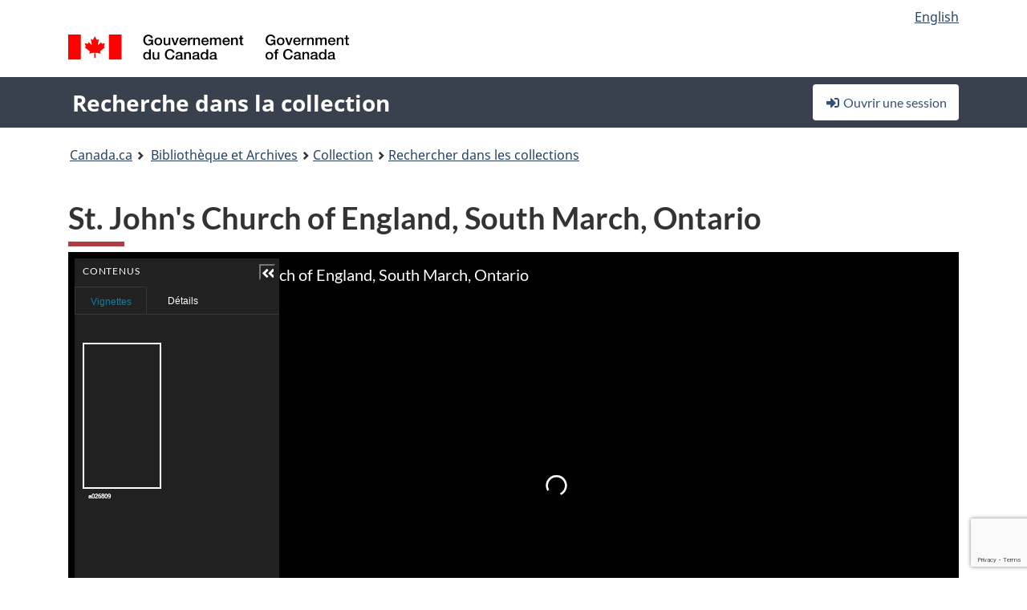

--- FILE ---
content_type: text/html; charset=utf-8
request_url: https://recherche-collection-search.bac-lac.gc.ca/fra/accueil/notice?idnumber=3320325&app=FonAndCol&resource=folderlist
body_size: 64656
content:
 

<!DOCTYPE html>
<!--[if lt IE 9]><html class="no-js lt-ie9" lang="fr" dir="ltr"><![endif]--><!--[if gt IE 8]><!-->
<html class="no-js" lang="fr" dir="ltr">
<!--<![endif]-->
<head>
    <meta charset="utf-8">
    <!-- Web Experience Toolkit (WET) / Boîte à outils de l'expérience Web (BOEW) wet-boew.github.io/wet-boew/License-en.html / wet-boew.github.io/wet-boew/Licence-fr.html -->
    <meta http-equiv="X-UA-Compatible" content="IE=edge" />
    <title>St. John&#x27;s Church of England, South March, Ontario  (1 objet(s) num&#xE9;rique(s)) Archives / Collections et fonds</title>
    <meta content="width=device-width,initial-scale=1" name="viewport">
    <!-- Meta data -->
    <meta name="dcterms.title" content="St. John&#x27;s Church of England, South March, Ontario  (1 objet(s) num&#xE9;rique(s)) Archives / Collections et fonds">
    <meta name="dcterms.creator" content="Bibliothèque et Archives Canada">
    <meta name="dcterms.language" title="ISO639-2" content="fra">
    <meta name="dcterms.service" content="BAC-LAC">
    <meta name="dcterms.accessRights" content="2">
    <meta name="dcterms.modified" title="W3CDTF" content="2026-01-12"/>
    
    <meta name="description" content="Application Description">
    <meta name="dcterms.issued" title="W3CDTF" content="Date published (2016-11-25) / Date de publication (2016-11-25)">
    <meta name="dcterms.modified" title="W3CDTF" content="Date modified (2023-12-12) / Date de modification (2023-12-12)">
    <meta name="dcterms.subject" title="scheme" content="French subject terms / Termes de sujet en français">
    
 
 
    <script src="https://www.canada.ca/etc/designs/canada/cdts/gcweb/v5_0_4/cdts/compiled/wet-fr.js"></script>
    <!--[if gte IE 9 | !IE ]><!-->
    <link rel="apple-touch-icon" sizes="57x57 72x72 114x114 144x144 150x150" class="wb-favicon" href="https://www.canada.ca/etc/designs/canada/cdts/gcweb/v5_0_4/wet-boew/assets/favicon-mobile.png">
    <link href="https://www.canada.ca/etc/designs/canada/cdts/gcweb/v5_0_4/wet-boew/assets/favicon.ico" rel="icon" type="image/x-icon" class="wb-init wb-favicon-inited">
    
    
        <link rel="stylesheet" href="https://www.canada.ca/etc/designs/canada/cdts/gcweb/v5_0_4/wet-boew/css/theme.min.css" />
    
    <link rel="stylesheet" href="https://www.canada.ca/etc/designs/canada/cdts/gcweb/v5_0_4/cdts/cdtsfixes.css" />
    <link rel="stylesheet" href="https://www.canada.ca/etc/designs/canada/cdts/gcweb/v5_0_4/cdts/cdtsapps.css" />
    <link rel="stylesheet" href="https://use.fontawesome.com/releases/v5.8.1/css/all.css" integrity="sha384-50oBUHEmvpQ+1lW4y57PTFmhCaXp0ML5d60M1M7uH2+nqUivzIebhndOJK28anvf" crossorigin="anonymous" />

    <script src="https://www.canada.ca/etc/designs/canada/cdts/gcweb/v5_0_4/wet-boew/js/jquery/2.2.4/jquery.min.js"></script>

    <!--<![endif]-->
    <!--[if lt IE 9]>
    <link href="https://www.canada.ca/etc/designs/canada/cdts/gcweb/v5_0_4/wet-boew/assets/favicon.ico" rel="shortcut icon">
    <script src="https://ajax.googleapis.com/ajax/libs/jquery/1.12.4/jquery.min.js"></script>
    <![endif]-->
    <link rel="stylesheet" href="/GcWeb/css/site.min.css" />

    
    <link href="/lib/jquery-ui-1.13.2/jquery-ui.min.css" rel="stylesheet" />
    <link rel="stylesheet" href="/css/site.css?v=Uqvn1DzzL6G2eMww6vpajmNMLO0">
    <link rel="stylesheet" href="https://colabapi.bac-lac.gc.ca//hv/uv/uv.css" />
    <style>
        select.form-control {
            -webkit-appearance: menulist !important;
            -moz-appearance: menulist !important;
            -ms-appearance: menulist !important;
            -o-appearance: menulist !important;
            appearance: menulist !important;
            }
        </style>
        
    <link href="/css/RecordDisplay.css?v=yRzrbHw5kvnrKeBTe5lRCOY-by4" rel="stylesheet" />
    <link href="/css/HVContainer.css?v=UuEOL_zfh4r-A6I0NfBlqByNv3A" rel="stylesheet" />


    <link rel="stylesheet" href="https://cdn.design-system.alpha.canada.ca/%40cdssnc/gcds-components@0.43.1/dist/gcds/gcds.css" />



        <script src="//assets.adobedtm.com/be5dfd287373/0127575cd23a/launch-f7c3e6060667.min.js"></script>

</head>
<body class="page-type-nav" vocab="http://schema.org/" typeof="WebPage">
    <div id="def-top">
    </div>
    <!-- Write closure template -->
    <script>
        var defTop = document.getElementById("def-top");
        defTop.outerHTML = wet.builder.appTop({
  "appName": [
    {
      "text": "Recherche dans la collection",
      "href": "/fra"
    }
  ],
  "breadcrumbs": [
    {
      "title": "Canada.ca",
      "href": "https://www.canada.ca/fr.html"
    },
    {
      "title": "Biblioth\u00E8que et Archives",
      "href": "https://bibliotheque-archives.canada.ca/fra"
    }
  ],
  "lngLinks": [
    {
      "lang": "en",
      "href": "/eng/home/record?idnumber=3320325\u0026app=FonAndCol\u0026resource=folderlist",
      "text": "English"
    }
  ],
  "signIn": [
    {
      "href": "/fra/account/login"
    }
  ],
  "menuLinks": [],
  "search": false,
  "siteMenu": false,
  "showPreContent": false
});
    </script>

    <main role="main" property="mainContentOfPage" class="container">


        
    


        <h1 property="name" id="wb-cont">St. John&#x27;s Church of England, South March, Ontario  (1 objet(s) num&#xE9;rique(s)) Archives / Collections et fonds</h1>

        

        




    <script>
        $('a.app-name').get(0).innerHTML = 'Recherche dans la collection';
    </script>
    



            <script nomodule src="https://colabapi.bac-lac.gc.ca/hv/colab/lac-harmonized-viewer-module/lac-harmonized-viewer-module.js"></script>
            <script type="module" src="https://colabapi.bac-lac.gc.ca/hv/colab/lac-harmonized-viewer-module/lac-harmonized-viewer-module.esm.js"></script>
            <script src="https://colabapi.bac-lac.gc.ca//hv/uv/umd/UV.js"></script>
            <script>var uvj$ = jQuery.noConflict()</script>
            <div>
                <lac-harmonized-viewer id="hv-fonandcol3320325"
                                       reference-system="fonandcol"
                                       item-number="3320325"
                                       app-Environment="Prod"
                                       language="fr"
                                       ecopy="a026809"
                                       style="display:block"
                                       suppress-gallery="false"
                                       kwic-q=""
                                       kwic-q-exact=""
                                       kwic-q-any=""
                                       kwic-q-none=""
                                       kwic-count=""
                                       kwic-pages=""
                                       kwic-ecopies="">
                </lac-harmonized-viewer>
            </div>
            <div id="record-display">
                <ul class="list-unstyled">
                        

    <li>
        <section>
            <a href="javascript:;" id="jq-hierarchy-a" class="CFCS-toggle CFCS-toggle-opened" aria-expanded="true" data-target="#jq-hierarchy" aria-controls="jq-hierarchy">
                <i class="fas fa-angle-down CFCS-icon-down"></i>
                <i class="fas fa-angle-right CFCS-icon-right"></i>
                Hi&#xE9;rarchie
            </a>
            <div id="jq-hierarchy" class="CFCS-collapsible" role="region" tabindex="-1">
                <div id="jq-record-fonandcol3320325" class="CFCS-table-flex">
                    <div class="CFCS-record-ck-div CFCS-hide-to-printer CFCS-table-cell-flex CFCS-hide">1</div>
                    <div class="CFCS-table-cell-flex CFCS-record-thumb-wrapper CFCS-hide"><img src="/images/generic.jpg" style="width: 132px" /></div>
                    <div class="CFCS-table-cell-flex">
                        <a href="https://recherche-collection-search.bac-lac.gc.ca/fra/accueil/notice?idnumber=3320325&amp;app=FonAndCol&amp;resource=folderlist" target="_blank" class="CFCS-hide"><h3 property="name">St. John&#x27;s Church of England, South March, Ontario</h3></a>
                        <div>
                            <div id="dl-hierarchy-fonandcol3320325" class="CFCS-margin-b-0 CFCS-table-flex">
                                    

    <div class="CFCS-table-row-flex">
        <div id="dt-recordhierarchylevelfrfonandcol3320325" class="CFCS-row-label ">Niveau hi&#xE9;rarchique&#xA0;:</div>
        <div id="dd-recordhierarchylevelfrfonandcol3320325" class="CFCS-row-value ">
Pièce        </div>
    </div>

                                        

    <div class="CFCS-table-row-flex">
        <div id="dt-recordhierarchycontextfonandcol3320325" class="CFCS-row-label ">Contexte de cette notice&#xA0;:</div>
        <div id="dd-recordhierarchycontextfonandcol3320325" class="CFCS-row-value ">
                

    <div id="jq-container-body-recordhierarchycontextfonandcol3320325" class="CFCS-field-container" style="">
            


    <div id="jq-context-hierarchycontext-fonandcol3320325" class="CFCS-hierarchy-context CFCS-float-left-clear" style="">
        <ul id="jq-context-ul-hierarchycontext-fonandcol3320325">
                <li class="CFCS-table-indent-0">
                    <div class="CFCS-display-table-row">
                        <div id="folder-icon-0" class="CFCS-bg-img-dot-vertical CFCS-display-table-cell">
                                <a href="https://central.bac-lac.gc.ca:443/.redirect?app=FonAndCol&amp;id=101412&amp;lang=fra" title="Colborne Powell Meredith fonds">
                                    <img src="/images/folder-10.png" height="20" width="20" alt="Colborne Powell Meredith fonds" />
                                </a>
                        </div>
                        <div id="title-txt-0" class="CFCS-display-table-cell CFCS-padding-l-5">
                                <a href="https://central.bac-lac.gc.ca:443/.redirect?app=FonAndCol&amp;id=101412&amp;lang=fra" title="Colborne Powell Meredith fonds">Colborne Powell Meredith fonds</a>
                        </div>
                    </div>
                </li>
                <li class="CFCS-table-indent-1">
                    <div class="CFCS-display-table-row">
                            <div id="branch-icon-1" class="CFCS-display-table-cell CFCS-width-20px CFCS-bg-img-empty-vertical"><img src="/images/joinbottom.gif" width="19" /></div>
                        <div id="folder-icon-1" class="CFCS-bg-img-dot-vertical CFCS-display-table-cell">
                                <a href="https://central.bac-lac.gc.ca:443/.redirect?app=FonAndCol&amp;id=185464&amp;lang=fra" title="Photos relating to the life of C.P. Meredith">
                                    <img src="/images/folder-30.png" height="20" width="20" alt="Photos relating to the life of C.P. Meredith" />
                                </a>
                        </div>
                        <div id="title-txt-1" class="CFCS-display-table-cell CFCS-padding-l-5">
                                <a href="https://central.bac-lac.gc.ca:443/.redirect?app=FonAndCol&amp;id=185464&amp;lang=fra" title="Photos relating to the life of C.P. Meredith">Photos relating to the life of C.P. Meredith</a>
                        </div>
                    </div>
                </li>
                <li class="CFCS-table-indent-2">
                    <div class="CFCS-display-table-row">
                            <div id="branch-icon-2" class="CFCS-display-table-cell CFCS-width-20px CFCS-bg-img-empty-vertical"><img src="/images/joinbottom.gif" width="19" /></div>
                        <div id="folder-icon-2" class="CFCS-bg-img-empty-vertical CFCS-display-table-cell">
                                <a href="https://central.bac-lac.gc.ca:443/.redirect?app=FonAndCol&amp;id=3320325&amp;lang=fra" title="St. John&#x27;s Church of England, South March, Ontario">
                                    <img src="/images/folder-80.png" height="20" width="20" alt="St. John&#x27;s Church of England, South March, Ontario" />
                                </a>
                        </div>
                        <div id="title-txt-2" class="CFCS-display-table-cell CFCS-padding-l-5">
                                <a href="https://central.bac-lac.gc.ca:443/.redirect?app=FonAndCol&amp;id=3320325&amp;lang=fra" title="St. John&#x27;s Church of England, South March, Ontario">St. John's Church of England, South March, Ontario</a>
                        </div>
                    </div>
                </li>
        </ul>
    </div>

    </div>
    <div id="jq-container-toggle-recordhierarchycontextfonandcol3320325" style="display:none" aria-hidden="true">
        <button id="jq-show-link-btn-recordhierarchycontextfonandcol3320325" class="CFCS-text-underline btn btn-link"
           onclick="$(this).hide(); $('#jq-hide-link-btn-recordhierarchycontextfonandcol3320325').show(); $('#jq-container-body-recordhierarchycontextfonandcol3320325').removeClass('CFCS-Text-truncated-2l', 200);"
           style="text-decoration:none; padding: 0;">Afficher plus</button>
        <button id="jq-hide-link-btn-recordhierarchycontextfonandcol3320325" class="CFCS-text-underline btn btn-link"
           onclick="$(this).hide(); $('#jq-show-link-btn-recordhierarchycontextfonandcol3320325').show(); $('#jq-container-body-recordhierarchycontextfonandcol3320325').addClass('CFCS-Text-truncated-2l', 200);"
           style="text-decoration:none; padding: 0;">Afficher moins</button>
    </div>

        </div>
    </div>

                            </div>
                        </div>
                    </div>
                </div>
            </div>
        </section>
    </li>

                        

        <li>
            <section>
                <a href="javascript:;" id="jq-findingaid-a" class="CFCS-toggle CFCS-toggle-opened" aria-expanded="true" data-target="#jq-findingaid" aria-controls="jq-findingaid">
                    <i class="fas fa-angle-down CFCS-icon-down"></i>
                    <i class="fas fa-angle-right CFCS-icon-right"></i>
                    Instrument de recherche
                </a>
                <div id="jq-findingaid" class="CFCS-collapsible" role="region" tabindex="-1">
                    <div id="dl-findingaid-fonandcol3320325" class="CFCS-margin-b-0 CFCS-table-flex">
                            <div id="dl-findingaid-nbr-fonandcol3320325" class="CFCS-field-container">
Voir les autres notices li&#xE9;es &#xE0; l&#x27;instrument de recherche                                     

            <a id="link-recordcontrolnumbercode162andtextfonandcol3320325" name="link-recordcontrolnumbercode162andtextfonandcol3320325" href="https://recherche-collection-search.bac-lac.gc.ca/fra/Accueil/Resultat?DataSource=Archives|FonAndCol&amp;SearchIn_1=FindingAidNumber&amp;SearchInText_1=FA-068&amp;ST=SAD">FA-068</a>

. Certains documents d&#x27;archives pourraient ne pas &#xEA;tre d&#xE9;crits dans Recherche dans la collection.                            </div>
                    </div>
                </div>
            </section>
        </li>

                    

    <li>
        <section>
            <a href="javascript:;" id="jq-brief-a" class="CFCS-toggle CFCS-toggle-opened" aria-expanded="true" data-target="#jq-brief" aria-controls="jq-brief">
                <i class="fas fa-angle-down CFCS-icon-down"></i>
                <i class="fas fa-angle-right CFCS-icon-right"></i>
                Notice descriptive
            </a>
            <div id="jq-brief" class="CFCS-collapsible" role="region" tabindex="-1">
                <div id="jq-record-fonandcol3320325" class="CFCS-table-flex">
                    <div class="CFCS-record-ck-div CFCS-hide-to-printer CFCS-table-cell-flex CFCS-hide">1</div>
                    <div class="CFCS-table-cell-flex CFCS-record-thumb-wrapper CFCS-hide"><img src="/images/generic.jpg" style="width: 132px" /></div>
                    <div class="CFCS-table-cell-flex">
                            <a href="https://recherche-collection-search.bac-lac.gc.ca/fra/accueil/notice?idnumber=3320325&amp;app=FonAndCol&amp;resource=folderlist" target="_blank" class="CFCS-hide"><h3 property="name">St. John&#x27;s Church of England, South March, Ontario</h3></a>
                        <div>
                                

    <div id="dl-brief-fonandcol3320325" class="CFCS-margin-b-0 CFCS-table-flex">
            

    <div class="CFCS-table-row-flex">
        <div id="dt-recordnotecode24datesofcreationfonandcol3320325" class="CFCS-row-label ">Date&#xA0;:</div>
        <div id="dd-recordnotecode24datesofcreationfonandcol3320325" class="CFCS-row-value ">
8 June 1925        </div>
    </div>

            

    <div class="CFCS-table-row-flex">
        <div id="dt-recordreferencefrfonandcol3320325" class="CFCS-row-label ">R&#xE9;f&#xE9;rence&#xA0;:</div>
        <div id="dd-recordreferencefrfonandcol3320325" class="CFCS-row-value ">
Numéro de boîte : 3698        </div>
    </div>

            


            


            

    <div class="CFCS-table-row-flex">
        <div id="dt-recordcontrolnumbercode167textfonandcol3320325" class="CFCS-row-label ">No pi&#xE8;ce (cr&#xE9;ateur)&#xA0;:</div>
        <div id="dd-recordcontrolnumbercode167textfonandcol3320325" class="CFCS-row-value ">
C.51        </div>
    </div>

            


            


            

    <div class="CFCS-table-row-flex">
        <div id="dt-recordtypeofmaterialfrfonandcol3320325" class="CFCS-row-label ">Genre de documents&#xA0;:</div>
        <div id="dd-recordtypeofmaterialfrfonandcol3320325" class="CFCS-row-value ">
Documents photographiques        </div>
    </div>

            

    

    <div class="CFCS-table-row-flex">
        <div id="dt-foundinfonandcol3320325" class="CFCS-row-label ">Trouv&#xE9; dans&#xA0;:</div>
        <div id="dd-foundinfonandcol3320325" class="CFCS-row-value ">
Archives / Collections et fonds        </div>
    </div>

   
            

        
            

    

    <div class="CFCS-table-row-flex">
        <div id="dt-idnumberfonandcol3320325" class="CFCS-row-label ">No d&#x27;identification&#xA0;:</div>
        <div id="dd-idnumberfonandcol3320325" class="CFCS-row-value ">
3320325        </div>
    </div>


            

    <div class="CFCS-table-row-flex">
        <div id="dt-recordnotecode24datesofcreationfonandcol3320325" class="CFCS-row-label ">Date(s)&#xA0;:</div>
        <div id="dd-recordnotecode24datesofcreationfonandcol3320325" class="CFCS-row-value ">
8 June 1925        </div>
    </div>

            

    <div class="CFCS-table-row-flex">
        <div id="dt-recordnotecode24placeofpublicationfonandcol3320325" class="CFCS-row-label ">Lieu&#xA0;:</div>
        <div id="dd-recordnotecode24placeofpublicationfonandcol3320325" class="CFCS-row-value ">
South March, Ont.,        </div>
    </div>

            

    <div class="CFCS-table-row-flex">
        <div id="dt-recordplaceofcreationfrfonandcol3320325" class="CFCS-row-label ">Lieu de cr&#xE9;ation&#xA0;:</div>
        <div id="dd-recordplaceofcreationfrfonandcol3320325" class="CFCS-row-value ">
Sans lieu, inconnu ou indéterminé        </div>
    </div>

            


            


            


            


            

    <div class="CFCS-table-row-flex">
        <div id="dt-phydesextentfonandcol3320325" class="CFCS-row-label ">&#xC9;tendue&#xA0;:</div>
        <div id="dd-phydesextentfonandcol3320325" class="CFCS-row-value ">
1 photograph        </div>
    </div>

            

    <div class="CFCS-table-row-flex">
        <div id="dt-recordlanguageofmaterialfrfonandcol3320325" class="CFCS-row-label ">Langue du document&#xA0;:</div>
        <div id="dd-recordlanguageofmaterialfrfonandcol3320325" class="CFCS-row-value ">
aucun langage        </div>
    </div>

            


            


            


            


            

    <div class="CFCS-table-row-flex">
        <div id="dt-recordadditionalnamefonandcol3320325" class="CFCS-row-label ">Nom(s) additionnel(s)&#xA0;:</div>
        <div id="dd-recordadditionalnamefonandcol3320325" class="CFCS-row-value ">
                

    <div id="jq-container-body-recordadditionalnamefonandcol3320325" class="CFCS-field-container" style="">
            

            <a id="link-recordadditionalnamefonandcol3320325" name="link-recordadditionalnamefonandcol3320325" href="https://recherche-collection-search.bac-lac.gc.ca/fra/Accueil/Resultat?DataSource=Archives|FonAndCol&amp;SearchIn_1=Name&amp;SearchInText_1=Meredith, Colborne Powell, 1874-1966&amp;ST=SAD">Photographe : Meredith, Colborne Powell, 1874-1966</a>

    </div>
    <div id="jq-container-toggle-recordadditionalnamefonandcol3320325" style="display:none" aria-hidden="true">
        <button id="jq-show-link-btn-recordadditionalnamefonandcol3320325" class="CFCS-text-underline btn btn-link"
           onclick="$(this).hide(); $('#jq-hide-link-btn-recordadditionalnamefonandcol3320325').show(); $('#jq-container-body-recordadditionalnamefonandcol3320325').removeClass('CFCS-Text-truncated-2l', 200);"
           style="text-decoration:none; padding: 0;">Afficher plus</button>
        <button id="jq-hide-link-btn-recordadditionalnamefonandcol3320325" class="CFCS-text-underline btn btn-link"
           onclick="$(this).hide(); $('#jq-show-link-btn-recordadditionalnamefonandcol3320325').show(); $('#jq-container-body-recordadditionalnamefonandcol3320325').addClass('CFCS-Text-truncated-2l', 200);"
           style="text-decoration:none; padding: 0;">Afficher moins</button>
    </div>
        <span id="jq-container-script-recordadditionalnamefonandcol3320325">
            <script>
let textLengthrecordadditionalnamefonandcol3320325 = $('#jq-container-body-recordadditionalnamefonandcol3320325').text().length;
let containerHeightrecordadditionalnamefonandcol3320325 = $('#jq-container-body-recordadditionalnamefonandcol3320325').outerHeight();
if (containerHeightrecordadditionalnamefonandcol3320325 > 90) {
  $('#jq-container-toggle-recordadditionalnamefonandcol3320325').show();
  $('#jq-show-link-btn-recordadditionalnamefonandcol3320325').show();
  $('#jq-hide-link-btn-recordadditionalnamefonandcol3320325').hide();
  $('#jq-container-body-recordadditionalnamefonandcol3320325').addClass('CFCS-Text-truncated-2l');
} else {
  $('#jq-container-toggle-recordadditionalnamefonandcol3320325').hide();
  $('#jq-show-link-btn-recordadditionalnamefonandcol3320325').hide();
  $('#jq-hide-link-btn-recordadditionalnamefonandcol3320325').hide();
  $('#jq-container-body-recordadditionalnamefonandcol3320325').removeClass('CFCS-Text-truncated-2l');
}
</script>
        </span>

        </div>
    </div>

            


                

    <div class="CFCS-table-row-flex">
        <div id="dt-additionalinfofonandcol3320325" class="CFCS-row-label ">Information additionnelle&#xA0;:</div>
        <div id="dd-additionalinfofonandcol3320325" class="CFCS-row-value ">
                

    <div id="jq-container-body-additionalinfofonandcol3320325" class="CFCS-field-container" style="">
                    

    <div class="CFCS-table-row-flex">
        <div id="dt-recordnotecode50textfonandcol3320325" class="CFCS-row-label ">Note g&#xE9;n&#xE9;rale&#xA0;:</div>
        <div id="dd-recordnotecode50textfonandcol3320325" class="CFCS-row-value ">
Described by the RECON project.        </div>
    </div>

    </div>
    <div id="jq-container-toggle-additionalinfofonandcol3320325" style="display:none" aria-hidden="true">
        <button id="jq-show-link-btn-additionalinfofonandcol3320325" class="CFCS-text-underline btn btn-link"
           onclick="$(this).hide(); $('#jq-hide-link-btn-additionalinfofonandcol3320325').show(); $('#jq-container-body-additionalinfofonandcol3320325').removeClass('CFCS-Text-truncated-2l', 200);"
           style="text-decoration:none; padding: 0;">Afficher plus</button>
        <button id="jq-hide-link-btn-additionalinfofonandcol3320325" class="CFCS-text-underline btn btn-link"
           onclick="$(this).hide(); $('#jq-show-link-btn-additionalinfofonandcol3320325').show(); $('#jq-container-body-additionalinfofonandcol3320325').addClass('CFCS-Text-truncated-2l', 200);"
           style="text-decoration:none; padding: 0;">Afficher moins</button>
    </div>

        </div>
    </div>

            


            


            


            

    <div class="CFCS-table-row-flex">
        <div id="dt-recordsubjectheadingfonandcol3320325" class="CFCS-row-label ">Vedette-mati&#xE8;re&#xA0;:</div>
        <div id="dd-recordsubjectheadingfonandcol3320325" class="CFCS-row-value ">
                

    <div id="jq-container-body-recordsubjectheadingfonandcol3320325" class="CFCS-field-container" style="">
            

            <a id="link-recordsubjectheadingfonandcol3320325" name="link-recordsubjectheadingfonandcol3320325" href="https://recherche-collection-search.bac-lac.gc.ca/fra/Accueil/Resultat?DataSource=Archives|FonAndCol&amp;SearchIn_1=Subject&amp;SearchInText_1=ONT. - SOUTH MARCH - BUILDINGS&amp;ST=SAD">ONT. - SOUTH MARCH - BUILDINGS</a>

    </div>
    <div id="jq-container-toggle-recordsubjectheadingfonandcol3320325" style="display:none" aria-hidden="true">
        <button id="jq-show-link-btn-recordsubjectheadingfonandcol3320325" class="CFCS-text-underline btn btn-link"
           onclick="$(this).hide(); $('#jq-hide-link-btn-recordsubjectheadingfonandcol3320325').show(); $('#jq-container-body-recordsubjectheadingfonandcol3320325').removeClass('CFCS-Text-truncated-2l', 200);"
           style="text-decoration:none; padding: 0;">Afficher plus</button>
        <button id="jq-hide-link-btn-recordsubjectheadingfonandcol3320325" class="CFCS-text-underline btn btn-link"
           onclick="$(this).hide(); $('#jq-show-link-btn-recordsubjectheadingfonandcol3320325').show(); $('#jq-container-body-recordsubjectheadingfonandcol3320325').addClass('CFCS-Text-truncated-2l', 200);"
           style="text-decoration:none; padding: 0;">Afficher moins</button>
    </div>
        <span id="jq-container-script-recordsubjectheadingfonandcol3320325">
            <script>
let textLengthrecordsubjectheadingfonandcol3320325 = $('#jq-container-body-recordsubjectheadingfonandcol3320325').text().length;
let containerHeightrecordsubjectheadingfonandcol3320325 = $('#jq-container-body-recordsubjectheadingfonandcol3320325').outerHeight();
if (containerHeightrecordsubjectheadingfonandcol3320325 > 90) {
  $('#jq-container-toggle-recordsubjectheadingfonandcol3320325').show();
  $('#jq-show-link-btn-recordsubjectheadingfonandcol3320325').show();
  $('#jq-hide-link-btn-recordsubjectheadingfonandcol3320325').hide();
  $('#jq-container-body-recordsubjectheadingfonandcol3320325').addClass('CFCS-Text-truncated-2l');
} else {
  $('#jq-container-toggle-recordsubjectheadingfonandcol3320325').hide();
  $('#jq-show-link-btn-recordsubjectheadingfonandcol3320325').hide();
  $('#jq-hide-link-btn-recordsubjectheadingfonandcol3320325').hide();
  $('#jq-container-body-recordsubjectheadingfonandcol3320325').removeClass('CFCS-Text-truncated-2l');
}
</script>
        </span>

        </div>
    </div>

            

    <div class="CFCS-table-row-flex">
        <div id="dt-recordrecordsourcefrfonandcol3320325" class="CFCS-row-label ">Source&#xA0;:</div>
        <div id="dd-recordrecordsourcefrfonandcol3320325" class="CFCS-row-value ">
Privé        </div>
    </div>

            


            


            


            


            

    <div class="CFCS-table-row-flex">
        <div id="dt-recordcontrolnumbercode154textfonandcol3320325" class="CFCS-row-label ">Autre no d&#x27;acquisition&#xA0;:</div>
        <div id="dd-recordcontrolnumbercode154textfonandcol3320325" class="CFCS-row-value ">
                

    <div id="jq-container-body-recordcontrolnumbercode154textfonandcol3320325" class="CFCS-field-container" style="">
            <span>1968-067 NPC</span>
    </div>
    <div id="jq-container-toggle-recordcontrolnumbercode154textfonandcol3320325" style="display:none" aria-hidden="true">
        <button id="jq-show-link-btn-recordcontrolnumbercode154textfonandcol3320325" class="CFCS-text-underline btn btn-link"
           onclick="$(this).hide(); $('#jq-hide-link-btn-recordcontrolnumbercode154textfonandcol3320325').show(); $('#jq-container-body-recordcontrolnumbercode154textfonandcol3320325').removeClass('CFCS-Text-truncated-2l', 200);"
           style="text-decoration:none; padding: 0;">Afficher plus</button>
        <button id="jq-hide-link-btn-recordcontrolnumbercode154textfonandcol3320325" class="CFCS-text-underline btn btn-link"
           onclick="$(this).hide(); $('#jq-show-link-btn-recordcontrolnumbercode154textfonandcol3320325').show(); $('#jq-container-body-recordcontrolnumbercode154textfonandcol3320325').addClass('CFCS-Text-truncated-2l', 200);"
           style="text-decoration:none; padding: 0;">Afficher moins</button>
    </div>
        <span id="jq-container-script-recordcontrolnumbercode154textfonandcol3320325">
            <script>
let textLengthrecordcontrolnumbercode154textfonandcol3320325 = $('#jq-container-body-recordcontrolnumbercode154textfonandcol3320325').text().length;
let containerHeightrecordcontrolnumbercode154textfonandcol3320325 = $('#jq-container-body-recordcontrolnumbercode154textfonandcol3320325').outerHeight();
if (containerHeightrecordcontrolnumbercode154textfonandcol3320325 > 90) {
  $('#jq-container-toggle-recordcontrolnumbercode154textfonandcol3320325').show();
  $('#jq-show-link-btn-recordcontrolnumbercode154textfonandcol3320325').show();
  $('#jq-hide-link-btn-recordcontrolnumbercode154textfonandcol3320325').hide();
  $('#jq-container-body-recordcontrolnumbercode154textfonandcol3320325').addClass('CFCS-Text-truncated-2l');
} else {
  $('#jq-container-toggle-recordcontrolnumbercode154textfonandcol3320325').hide();
  $('#jq-show-link-btn-recordcontrolnumbercode154textfonandcol3320325').hide();
  $('#jq-hide-link-btn-recordcontrolnumbercode154textfonandcol3320325').hide();
  $('#jq-container-body-recordcontrolnumbercode154textfonandcol3320325').removeClass('CFCS-Text-truncated-2l');
}
</script>
        </span>

        </div>
    </div>

            


            


    </div>

                        </div>
                    </div>
                    <div id="jq-myresearch-fonandcol3320325" class="CFCS-table-cell-flex text-center CFCS-width-100px CFCS-v-align-top">
                            <a class="btn btn-default wb-lbx CFCS-margin-5-0-5-0" href="#link-to-this-rec" onclick="let recUrl=UpdateUrlEcopy('https://central.bac-lac.gc.ca/.redirect?app=fonandcol&id=3320325&lang=fra&ecopy=a026809'); $('#jq-rec-url').val(recUrl); AdjustPopupCss();" role="button" title="Lien vers cette notice"><i class="fas fa-link CFCS-font-size-2em"><span class="wb-inv">Lien vers cette notice</span></i><div class="CFCS-font-size-08em">Lien vers cette notice</div></a>
                            <br />
                            <a id="jq-add-to-research-fonandcol-3320325" class="btn btn-default wb-lbx CFCS-margin-5-0-5-0" href="#section-require-login" onclick="SetPendingAddToResearch('fonandcol-3320325'); AdjustPopupCss();" role="button" title="Ouvrir une session pour commencer à sauvegarder des notices"><i class="fas fa-folder-plus CFCS-font-size-2em"><span class="wb-inv">Ouvrir une session pour commencer à sauvegarder des notices</span></i><div class="CFCS-font-size-08em">Ajouter à Ma recherche</div></a>
                            
<section id="link-to-this-rec" class="mfp-hide modal-dialog modal-content overlay-def">
    <header class="modal-header"><h2 class="modal-title" id="lbx-title">Lien vers cette notice</h2></header>
    <div class="modal-body">
        <div>Le lien correspond &#xE0; la page Web qui d&#xE9;crit ce document en particulier. Contrairement au lien temporaire de votre navigateur, celui-ci vous permettra &#xE0; l&#x27;avenir d&#x27;acc&#xE9;der &#xE0; cette page et de la citer comme r&#xE9;f&#xE9;rence.&#xD;&#xA;Pour &#xE9;tablir un lien avec cette notice, copier-coller l&#x27;adresse URL &#xE0; l&#x27;endroit d&#xE9;sir&#xE9; (dans un wiki, un blogue ou un document).</div>
        <div class="allWidth" style="margin-top: 10px; font-style: italic;">
            <input type="text" id="jq-rec-url" value="" class="form-control CFCS-inline-block" style="min-width:90%" />
            <i class="fas fa-copy CFCS-color-bluegrey" style="cursor: pointer; font-size: 1.5em;" title="Copier le lien dans le presse-papiers" onclick="$('#jq-rec-url').select();document.execCommand('copy');"></i>
        </div>
    </div>
    <div class="modal-footer">
        <button type="button" id="jq-button-login-close" class="btn btn-default popup-modal-dismiss" onclick="SaveTopScrollPosition()">Fermer</button>
    </div>
    <button type="button" title="Fermer" class="mfp-close">×<span class="wb-inv">Fermer</span></button>
</section>
                                
    <section id="section-require-login" class="mfp-hide modal-dialog modal-content overlay-def">
        <header class="modal-header"><h2 class="modal-title" id="lbx-title">Ouvrir une session</h2></header>
        <div class="modal-body">
            Ouvrir une session pour commencer &#xE0; sauvegarder des notices
        </div>
        <div class="modal-footer">
            <a id="jq-button-login" class="btn btn-primary" href="/fra/account/login?returnUrl=%2ffra%2faccueil%2fnotice%3fidnumber%3d3320325%26app%3dFonAndCol%26resource%3dfolderlist" onclick="SaveTopScrollPosition(); TriggerPopupAddToResearch()">Ouvrir une session</a>
            <button type="button" id="jq-button-login-cancel" class="btn btn-default popup-modal-dismiss">Annuler</button>
        </div>
        <button type="button" title="Fermer" class="mfp-close">×<span class="wb-inv">Fermer</span></button>
    </section>    

                    </div>
                </div>
            </div>
        </section>
    </li>

                    

        <li>
            <section>
                <a href="javascript:;" id="jq-ordering-a" class="CFCS-toggle CFCS-toggle-opened" aria-expanded="true" data-target="#jq-ordering" aria-controls="jq-ordering">
                    <i class="fas fa-angle-down CFCS-icon-down"></i>
                    <i class="fas fa-angle-right CFCS-icon-right"></i>
                    Pour r&#xE9;server ou commander des documents
                </a>
                <div id="jq-ordering" class="CFCS-collapsible" role="region" tabindex="-1">
                        

    <div id="dl-ordering-fonandcol3320325" class="CFCS-margin-b-0 CFCS-table-flex">
            

    <div class="CFCS-table-row-flex">
        <div id="dt-recordmediafonandcol3320325" class="CFCS-row-label ">Conditions d&#x27;acc&#xE8;s&#xA0;:</div>
        <div id="dd-recordmediafonandcol3320325" class="CFCS-row-value ">
                

    <div id="jq-container-body-recordmediafonandcol3320325" class="CFCS-field-container" style="">
            

            

    <div id="media-1200-block" style="/margin-bottom: 15px">
        <div id="media-1200-text" class="CFCS-coa-all">
            <div id="media-1200-left" class="CFCS-coa-left">
                <strong><em>Documents iconographiques (photo)</em></strong>
            </div>
            <div id="media-1200-right" class="CFCS-coa-right">
                [Consultation<span class="hide-on-mobile"> 90</span> Ouvert]
<br />Nil            </div>
        </div>
                

    <div id="physicalManifestation-3-block">
        <div id="physicalManifestation-3-text" class="CFCS-coa-all">
            <div id="physicalManifestation-3-text-left" class="CFCS-coa-left" style="padding-left: 15px">
                <strong><em>Bo&#xEE;te</em></strong> [COLBORNE POWELL, MEREDITH 1968-067]  3698
            </div>
            <div id="physicalManifestation-3-text-right" class="CFCS-coa-right" >
                [Consultation<span class="hide-on-mobile"> 90</span> Ouvert]
            </div>
        </div>
    </div>

                

    <div id="physicalManifestation-5-block">
        <div id="physicalManifestation-5-text" class="CFCS-coa-all">
            <div id="physicalManifestation-5-text-left" class="CFCS-coa-left" style="padding-left: 15px">
                <strong><em>N&#xE9;gatif de copie</em></strong> [1968-067 NPC]  PA-026809
            </div>
            <div id="physicalManifestation-5-text-right" class="CFCS-coa-right" >
                [Consultation<span class="hide-on-mobile"> 90</span> Ouvert]
            </div>
        </div>
    </div>

    </div>


    </div>
    <div id="jq-container-toggle-recordmediafonandcol3320325" style="display:none" aria-hidden="true">
        <button id="jq-show-link-btn-recordmediafonandcol3320325" class="CFCS-text-underline btn btn-link"
           onclick="$(this).hide(); $('#jq-hide-link-btn-recordmediafonandcol3320325').show(); $('#jq-container-body-recordmediafonandcol3320325').removeClass('CFCS-Text-truncated-2l', 200);"
           style="text-decoration:none; padding: 0;">Afficher plus</button>
        <button id="jq-hide-link-btn-recordmediafonandcol3320325" class="CFCS-text-underline btn btn-link"
           onclick="$(this).hide(); $('#jq-show-link-btn-recordmediafonandcol3320325').show(); $('#jq-container-body-recordmediafonandcol3320325').addClass('CFCS-Text-truncated-2l', 200);"
           style="text-decoration:none; padding: 0;">Afficher moins</button>
    </div>
        <span id="jq-container-script-recordmediafonandcol3320325">
            <script>
let textLengthrecordmediafonandcol3320325 = $('#jq-container-body-recordmediafonandcol3320325').text().length;
let containerHeightrecordmediafonandcol3320325 = $('#jq-container-body-recordmediafonandcol3320325').outerHeight();
if (containerHeightrecordmediafonandcol3320325 > 90) {
  $('#jq-container-toggle-recordmediafonandcol3320325').show();
  $('#jq-show-link-btn-recordmediafonandcol3320325').show();
  $('#jq-hide-link-btn-recordmediafonandcol3320325').hide();
  $('#jq-container-body-recordmediafonandcol3320325').addClass('CFCS-Text-truncated-2l');
} else {
  $('#jq-container-toggle-recordmediafonandcol3320325').hide();
  $('#jq-show-link-btn-recordmediafonandcol3320325').hide();
  $('#jq-hide-link-btn-recordmediafonandcol3320325').hide();
  $('#jq-container-body-recordmediafonandcol3320325').removeClass('CFCS-Text-truncated-2l');
}
</script>
        </span>

        </div>
    </div>

            

    <div class="CFCS-table-row-flex">
        <div id="dt-recordnotecode111textfonandcol3320325" class="CFCS-row-label ">Modalit&#xE9;s d&#x27;utilisation&#xA0;:</div>
        <div id="dd-recordnotecode111textfonandcol3320325" class="CFCS-row-value ">
                

    <div id="jq-container-body-recordnotecode111textfonandcol3320325" class="CFCS-field-container" style="">
            <span>Credit: C.P. Meredith/Library and Archives Canada/PA-<br />Restrictions on use: Nil<br />Copyright: Expired</span>
    </div>
    <div id="jq-container-toggle-recordnotecode111textfonandcol3320325" style="display:none" aria-hidden="true">
        <button id="jq-show-link-btn-recordnotecode111textfonandcol3320325" class="CFCS-text-underline btn btn-link"
           onclick="$(this).hide(); $('#jq-hide-link-btn-recordnotecode111textfonandcol3320325').show(); $('#jq-container-body-recordnotecode111textfonandcol3320325').removeClass('CFCS-Text-truncated-2l', 200);"
           style="text-decoration:none; padding: 0;">Afficher plus</button>
        <button id="jq-hide-link-btn-recordnotecode111textfonandcol3320325" class="CFCS-text-underline btn btn-link"
           onclick="$(this).hide(); $('#jq-show-link-btn-recordnotecode111textfonandcol3320325').show(); $('#jq-container-body-recordnotecode111textfonandcol3320325').addClass('CFCS-Text-truncated-2l', 200);"
           style="text-decoration:none; padding: 0;">Afficher moins</button>
    </div>
        <span id="jq-container-script-recordnotecode111textfonandcol3320325">
            <script>
let textLengthrecordnotecode111textfonandcol3320325 = $('#jq-container-body-recordnotecode111textfonandcol3320325').text().length;
let containerHeightrecordnotecode111textfonandcol3320325 = $('#jq-container-body-recordnotecode111textfonandcol3320325').outerHeight();
if (containerHeightrecordnotecode111textfonandcol3320325 > 90) {
  $('#jq-container-toggle-recordnotecode111textfonandcol3320325').show();
  $('#jq-show-link-btn-recordnotecode111textfonandcol3320325').show();
  $('#jq-hide-link-btn-recordnotecode111textfonandcol3320325').hide();
  $('#jq-container-body-recordnotecode111textfonandcol3320325').addClass('CFCS-Text-truncated-2l');
} else {
  $('#jq-container-toggle-recordnotecode111textfonandcol3320325').hide();
  $('#jq-show-link-btn-recordnotecode111textfonandcol3320325').hide();
  $('#jq-hide-link-btn-recordnotecode111textfonandcol3320325').hide();
  $('#jq-container-body-recordnotecode111textfonandcol3320325').removeClass('CFCS-Text-truncated-2l');
}
</script>
        </span>

        </div>
    </div>

    </div>

                        <div class="CFCS-width-all alert alert-info" style="font-size: .8em">
                            <p>
                                Vous pouvez
                                <a href="https://bibliotheque-archives.canada.ca/fra/services/public/consulter-materiel-bac/order-archival-material/Pages/commander-documents-archives.aspx" target="_blank" class="alert-link">r&#xE9;server des documents &#xE0; l&#x27;avance</a>
                                pour qu&#x27;ils soient disponibles lors de votre
                                <a href="https://bibliotheque-archives.canada.ca/fra/services/public/visitez-nous/Pages/visitez-nous.aspx" target="_blank" class="alert-link">visite</a>.
                                Vous aurez besoin d&#x27;une
                                <a href="https://bibliotheque-archives.canada.ca/fra/services/public/Pages/enregistrement-intro.aspx" target="_blank" class="alert-link">carte utilisateur</a>
                                pour ce faire.
                            </p>
                            <p>
                                Vous ne pouvez pas nous rendre visite ? Vous pouvez
                                <a href="https://reproduction.bac-lac.gc.ca/fr" target="_blank" class="alert-link">acheter une reproduction</a>
                                qui vous sera envoy&#xE9;e. Certaines restrictions peuvent s&#x27;appliquer.
                            </p>
                        </div>
                </div>
            </section>
        </li>

                </ul>
                

            </div>

<script src="/js/record-display.js?v=dDFSP3FI4mNMAAbK0fWYfYQuuN0"></script>


        <div class="CFCS-width-all CFCS-debug CFCS-display-none">
            <div class="CFCS-display-table-row CFCS-background-eee">
                <div class="CFCS-display-table-cell"><strong>Event</strong></div>
                <div class="CFCS-display-table-cell"><strong>Elapsed time (mm:ss,...)</strong></div>
            </div>
                <div class="CFCS-display-table-row">
                    <div class="CFCS-display-table-cell CFCS-div-indent-0">QueryString parameter Parsing</div>
                    <div class="CFCS-display-table-cell">00:00.00</div>
                </div>
                <div class="CFCS-display-table-row">
                    <div class="CFCS-display-table-cell CFCS-div-indent-0">Load Record model</div>
                    <div class="CFCS-display-table-cell">00:00.00</div>
                </div>
                <div class="CFCS-display-table-row">
                    <div class="CFCS-display-table-cell CFCS-div-indent-1">Load record XML - Archives|FonAndCol</div>
                    <div class="CFCS-display-table-cell">00:00.00</div>
                </div>
                <div class="CFCS-display-table-row">
                    <div class="CFCS-display-table-cell CFCS-div-indent-1">Load record fields from record XML</div>
                    <div class="CFCS-display-table-cell">00:00.00</div>
                </div>
                <div class="CFCS-display-table-row">
                    <div class="CFCS-display-table-cell CFCS-div-indent-1">Load record ecopies from the DB</div>
                    <div class="CFCS-display-table-cell">00:00.00</div>
                </div>
                <div class="CFCS-display-table-row">
                    <div class="CFCS-display-table-cell CFCS-div-indent-0">Load KWIC from Search API</div>
                    <div class="CFCS-display-table-cell">00:00.00</div>
                </div>
                <div class="CFCS-display-table-row">
                    <div class="CFCS-display-table-cell CFCS-div-indent-0">Load previous / next record ids from the result list</div>
                    <div class="CFCS-display-table-cell">00:00.00</div>
                </div>
                <div class="CFCS-display-table-row">
                    <div class="CFCS-display-table-cell CFCS-div-indent-0">Save record stats</div>
                    <div class="CFCS-display-table-cell">00:00.00</div>
                </div>
                <div class="CFCS-display-table-row">
                    <div class="CFCS-display-table-cell CFCS-div-indent-0">Load Record display view</div>
                    <div class="CFCS-display-table-cell">00:00.00</div>
                </div>
        </div>


        <div id="def-preFooter">
        </div>
        <!-- Write closure template -->
        <script>
            var defPreFooter = document.getElementById("def-preFooter");
            var defPreFooterOuterHTML = wet.builder.preFooter({
  "dateModified": "2026-01-12",
  "pageDetails": true,
  "showFeedback": {
    "enabled": false
  },
  "showPostContent": false,
  "showShare": false
});


            defPreFooter.outerHTML = defPreFooterOuterHTML;
        </script>
     </main>

    <div id="def-footer">
    </div>
    <!-- Write closure template -->
    <script>
        var defFooter = document.getElementById("def-footer");
        

                defFooter.outerHTML = wet.builder.footer({
  "footerSections": {
    "title": "Biblioth\u00E8que et Archives Canada",
    "links": [
      {
        "text": "Posez-nous une question",
        "href": "https://bibliotheque-archives.canada.ca/fra/services/public/posez-nous-question/Pages/posez-nous-question.aspx",
        "newWindow": true
      },
      {
        "text": "Envoyez-nous vos commentaires",
        "href": "https://bibliotheque-archives.canada.ca/fra/Pages/retroaction.aspx",
        "newWindow": true
      }
    ]
  },
  "contextualFooter": {
    "title": "Biblioth\u00E8que et Archives Canada",
    "links": [
      {
        "text": "Posez-nous une question",
        "href": "https://bibliotheque-archives.canada.ca/fra/services/public/posez-nous-question/Pages/posez-nous-question.aspx",
        "newWindow": true
      },
      {
        "text": "Envoyez-nous vos commentaires",
        "href": "https://bibliotheque-archives.canada.ca/fra/Pages/retroaction.aspx",
        "newWindow": true
      }
    ]
  }
});
                </script>

        <div id="def-accountMenu" class="hidden">
             

        
        <li>
            <a href="/fra/account/login?returnUrl=%2Ffra%2Faccueil%2Fnotice%3Fidnumber%3D3320325%26app%3DFonAndCol%26resource%3Dfolderlist" class="btn" role="button"><span class="fas fa-sign-in-alt fa-fw" aria-hidden="true"></span> Ouvrir une session</a>
        </li>

        </div>
    <div id="def-breadcrumb" class="hidden">
        
    <li><a href="https://bibliotheque-archives.canada.ca/fra/collection/Pages/collection.aspx">Collection</a></li>
    <li><a href="https://bibliotheque-archives.canada.ca/fra/collection/rechercher-collections/Pages/rechercher-dans-les-collections.aspx">Rechercher dans les collections</a></li>
    

    </div>

        <div id="def-menu" class="hidden">
            

        </div>

    
    
        <!--[if gte IE 9 | !IE ]><!-->
        <script src="https://www.canada.ca/etc/designs/canada/cdts/gcweb/v5_0_4/wet-boew/js/wet-boew.min.js"></script>
        <!--<![endif]-->
        <script src="https://www.canada.ca/etc/designs/canada/cdts/gcweb/v5_0_4/wet-boew/js/theme.min.js"></script>
    
    <script src="https://www.canada.ca/etc/designs/canada/cdts/gcweb/v5_0_4/cdts/cdtscustom.js"></script>

    
    <!-- Google tag (gtag.js) -->
    <script async src="https://www.googletagmanager.com/gtag/js?id=G-W7F3J3NPK6"></script>

    <script type="module" src="https://cdn.design-system.alpha.canada.ca/%40cdssnc/gcds-components@0.43.1/dist/gcds/gcds.esm.js"></script>


    <script>
        var $ = jQuery.noConflict();

        window.dataLayer = window.dataLayer || [];
        function gtag() { dataLayer.push(arguments); }
        gtag('js', new Date());
        gtag('config', 'G-W7F3J3NPK6');



        let const_AND = "AND";
        let const_OR = "OR";
        let const_NOT = "NOT";
        let vSearchCensusAdvancedUrl = "https://recherche-collection-search.bac-lac.gc.ca/fra/Recensement/RechercheAvancee";
        let vSearchCensusBasicUrl = "https://recherche-collection-search.bac-lac.gc.ca/fra/Recensement/Recherche";
        let vSearchAdvancedHelpUrl = "https://recherche-collection-search.bac-lac.gc.ca/fra/Aider/";
        let vSearchAdvancedUrl = "https://recherche-collection-search.bac-lac.gc.ca/fra/Accueil/RechercheAvancee";
        let vSearchBasicUrl = "https://recherche-collection-search.bac-lac.gc.ca/fra/Accueil/Recherche";
        let vResultPageUrl = "https://recherche-collection-search.bac-lac.gc.ca/fra/Accueil/Resultat";
        let const_API_UNRESPONSIVE = "APIUNRESPONSIVE";
        let const_BLOCK_ADDITIONAL_SEARCH_CNTNR = "jq-ADD_SEARCH_CNTNR";
        let const_BLOCK_COLLAPSE_ADDITIONAL = "jq-COLLAPSE_ADDITIONAL";
        let const_BLOCK_EXPAND_ADDITIONAL = "jq-EXPAND_ADDITIONAL";
        let const_CENSUS_YEAR_CODE = "ApplicationCode";
        let const_CONTENT_TYPE = "contenttype";
        let const_CONTENT_TYPE_BASIC = "section_basic";
        let const_CONTENT_TYPE_ADDITIONAL = "section_additional";
        let const_CONTENT_TYPE_ADVANCED = "section_advanced";
        let const_DATA_SOURCE = "DataSource";
        let const_DATA_SOURCE_SELECTED = "DataSourceSel";
        let const_DATA_SOURCE_CENSUS = "Genealogy|Census";
        let const_DATA_SOURCE_PORR = "Library|PORR";
        let const_DATA_SET = "dataset";
        let const_DATE_OPERATOR = "dateOperator";
        let const_DATES = "dates";
        let const_DIGITAL_MANIFEST_URL = "https://digitalmanifest.bac-lac.gc.ca/DigitalManifest/";
        let const_DISTRICT = "District";
        let const_DISTRICT_CODE = "DistrictCode";
        let const_DISTRICT_NAME = "DistrictName";
        let const_DISTRICT_NUMBER = "DistrictNumber";
        let const_DIVISION = "Division";
        let const_DIVISION_CODE = "DivisionCode";
        let const_DIVISION_NUMBER = "DivisionNumber";
        let const_ERR_REQ_EMAIL = "error-required-email";
        let const_ERR_INVALID_EMAIL = "error-invalid-email";
        let const_ERR_REQ_MESSAGE = "error-required-message";
        let const_ERR_UNEXPECTED = "error-unexpected";
        let const_ENV = "enviro";
        let const_FORMAT = "format";
        let const_FIRST_NAME = "FirstName";
        let const_ID_NUMBER = "IdNumber";
        let const_GEOGRAPHIC_COVERAGE_CODE = "GeographicCoverageCode";
        let const_IS_FRENCH = "true";
        let const_KEYWORD = "q";
        let const_KEYWORD_1 = "q_1";
        let const_KEYWORD_2 = "q_2";
        let const_KEYWORD_3 = "q_3";
        let const_KEYWORD_4 = "q_4";
        let const_KEYWORD_ANY = "q_any";
        let const_KEYWORD_EXACT = "q_exact";
        let const_KEYWORD_TYPE = "q_type";
        let const_KEYWORD_TYPE_1 = "q_type_1";
        let const_KEYWORD_TYPE_2 = "q_type_2";
        let const_KEYWORD_TYPE_3 = "q_type_3";
        let const_KEYWORD_TYPE_4 = "q_type_4";
        let const_MATERIAL_DATE = "MaterialDate";
        let const_ONLINE = "OnlineCode";
        let const_OPERATOR = "Operator_";
        let const_OPERATOR_0 = "Operator_0";
        let const_OPERATOR_1 = "Operator_1";
        let const_OPERATOR_2 = "Operator_2";
        let const_OPERATOR_Q = "Operator_q_";
        let const_OPERATOR_Q_0 = "Operator_q_0";
        let const_OPERATOR_Q_1 = "Operator_q_1";
        let const_OPERATOR_Q_2 = "Operator_q_2";
        let const_OPERATOR_Q_3 = "Operator_q_3";
        let const_Q_STRING = "jq-qstring";
        let const_PLEASE_WAIT = "S'il vous plaît, attendez ...";
        let const_PRESERVE_SCROLL_POSITION = "psp";
        let const_PROVINCE_CODE = "ProvinceCode";
        let const_RANGE_SLIDER = "jq-RANGE_SLIDER";
        let const_REC_PER_PAGE = "num";
        let const_SEARCH_CSS_AUTOCOMPLETE = "jq-autocomplete";
        let const_SEARCH_BY = "jq-SEARCH_BY";
        let const_SEARCH_IN = "SearchIn_";
        let const_SEARCH_IN_1 = "SearchIn_1";
        let const_SEARCH_IN_2 = "SearchIn_2";
        let const_SEARCH_IN_3 = "SearchIn_3";
        let const_SEARCH_IN_TXT = "SearchInText_";
        let const_SEARCH_IN_TXT_1 = "SearchInText_1";
        let const_SEARCH_IN_TXT_2 = "SearchInText_2";
        let const_SEARCH_IN_TXT_3 = "SearchInText_3";
        let const_SEARCH_UCC = "HasUccCode";
        let const_SEARCH_TYPE = "ST";
        let const_SEARCH_TYPE_BASIC = "SB";
        let const_SEARCH_TYPE_ADVANCED = "SAD";
        let const_SEARCH_TYPE_ADVANCED_HELP = "SAH";
        let const_SEARCH_CENSUS_TYPE_BASIC = "SCB";
        let const_SEARCH_CENSUS_TYPE_ADVANCED = "SCA";
        let const_SORT = "sort";
        let const_SPLITTER = "~";
        let const_STATUS_PROCESS_ERROR = "process-error";
        let const_STATUS_SUCCESS = "success";
        let const_STATUS_VALIDATION_ERR = "validation-error";
        let const_START_RECORD = "start";
        let const_SUB_DISTRICT = "SubDistrict";
        let const_SUB_DISTRICT_CODE = "SubDistrictCode";
        let const_SUB_DISTRICT_NAME = "SubDistrictName";
        let const_SUB_DISTRICT_NUMBER = "SubDistrictNumber";
        let const_SUB_GEOGRAPHIC_COVERAGE_CODE = "SubGeographicCoverageCode";
        let lblClose = "Fermer";
        let lblCopyEcopy = "Copier le numéro ecopy dans le presse-papiers";
        let txtDownload = "Télécharger";
        let lblEcopyNbr = "Numéro ecopy :";
        let lblNew = "Nouveau";
        let lblPleaseWait = "Veuillez patienter ...";
        let txtPrint = "Imprimer";
        let lblSelect = "Choisir";
        let txtAlreadyInFolder = "La notice est déjà présente";
        let txtAddTo = "Ajouter au";
        let vAutoCompleteDelay = "300";
        let vAutoCompleteMinLength = "3";
        let vCentralUrl = "https://central.bac-lac.gc.ca/";
        let vDateBucketId = "DateBucket";
        // let vEnviro = "prod";
        let vFavourites = "favourites";
        let vLang2 = "fr";
        let vLang3 = "fra";
        let vDatetId = "Date";
        let vRangeClear = "Supprimer la fourchette";
        let vRangeSet = "Établir une fourchette";
        let vRangeTypeFields = "";
        let vResearchFolderPrivate = "priv";
        let vResearchFolderPublic = "pub";
        let vResearchAccountMy = "my";
        let vResearchAccountLac = "lac";
        let errMyResearchAdd = "Erreur : connexion refusée";
        let errUnauthorizedMyResearchAdd = "Erreur : connexion refusée";
        let errNotFoundMyResearchAdd = "Erreur : connexion refusée";

        // Add Antiforgery token to all jQuery ajax requests
        $.ajaxSetup({
            headers: {
                'RequestVerificationToken': 'CfDJ8JrRcDJumqtEl1ZXStDakbMcz_dB7Q_p6ZB5BdXMDOzkynIUyHQbt_5cDpQYZtZJGwMfR3CF-wtKj3uNAPgjsgFJGV1yGns0_DRomJ3i2adS_rXG6gBN4kNZxXStYGrxotrsKNouagDJJs7aLwDsdSs'
            }
        });

        window.antiforgery = {
            name: '__RequestVerificationToken',
            value: 'CfDJ8JrRcDJumqtEl1ZXStDakbMcz_dB7Q_p6ZB5BdXMDOzkynIUyHQbt_5cDpQYZtZJGwMfR3CF-wtKj3uNAPgjsgFJGV1yGns0_DRomJ3i2adS_rXG6gBN4kNZxXStYGrxotrsKNouagDJJs7aLwDsdSs'
        };

        const bootstrapLink = document.createElement("link");
        bootstrapLink.setAttribute("href", "/bootstrap-5.0.2-dist/css/bootstrap.css");
        bootstrapLink.setAttribute("rel", "stylesheet");
        document.head.prepend(bootstrapLink);


        $(document).ready(function () {
            //Set session Id
            // let tabId = sessionStorage.getItem("tabId");
            // if (!tabId || (tabId !== sessionStorage.getItem("tabClosed"))) {
            //     tabId = Math.random().toString(36).substr(2) + Date.now().toString(36).substr(5);
            //     sessionStorage.setItem("tabId", tabId);
            // }
            // sessionStorage.removeItem("tabClosed");
            // window.addEventListener("unload", function () {
            //     sessionStorage.setItem("tabClosed", tabId);
            // });

            // let uilanguage = navigator.languages[0];
            // let userAgent = window.navigator.userAgent.toLowerCase();
            // let browserName = (function (agent) {
            //     switch (true) {
            //         case agent.indexOf("edge") > -1: return "MS Edge";
            //         case agent.indexOf("edg/") > -1: return "Edge ( chromium based)";
            //         case agent.indexOf("opr") > -1 && !!window.opr: return "Opera";
            //         case agent.indexOf("chrome") > -1 && !!window.chrome: return "Chrome";
            //         case agent.indexOf("trident") > -1: return "MS IE";
            //         case agent.indexOf("firefox") > -1: return "Mozilla Firefox";
            //         case agent.indexOf("safari") > -1: return "Safari";
            //         default: return "other";
            //     }
            // })(userAgent);
            // let osName = navigator.platform;
            // let deviceName = (function (agent) {
            //     switch (true) {
            //         case agent.indexOf("iphone") > -1: return "iPhone";
            //         case agent.indexOf("ipod/") > -1: return "iPod";
            //         case agent.indexOf("ipad") > -1: return "iPad";
            //         case agent.indexOf("blackberry") > -1: return "BlackBerry";
            //         case agent.indexOf("android") > -1: return "Android";
            //         case agent.indexOf("webos") > -1: return "webOS";
            //         case agent.indexOf("Windows phone") > -1: return "Windows Phone";
            //         case agent.indexOf("zunewp") > -1: return "ZuneWP7";
            //         default: return "Standard device";
            //     }
            // })(userAgent);
            // setTimeout(() => {
            //     let url = '/ajax/set-applog-data?sessionId=' + tabId + '&browserName=' + browserName + '&deviceName=' +
            //         deviceName + '&uilanguage=' + uilanguage + '&osname=' + osName;
            //     $.ajax({
            //         type: "GET",
            //         url: url,
            //         success: function (result) {
            //             console.log(result);
            //         },
            //         statusCode: {
            //             400: function () {
            //                 $('.jq-myresearch-add').hide();
            //                 $('#jq-myresearch-error').show();
            //             }
            //         }
            //     });
            // }, 500);


            
            //Reset local storage for content warnings
            const showContentWarning = localStorage.getItem("showContentWarning");
            if (showContentWarning != null)
            {
                const timeMins = 1800000; // 30 Mins in milliseconds
                const contentWarningTime = localStorage.getItem("ContentWarningStartTime");
                const now = new Date();
                const timeItv = now - new Date(contentWarningTime);
                console.log(now);
                console.log(contentWarningTime);
                console.log(timeItv);
                if (timeItv > timeMins) 
                {
                    console.log("Reset Content Warning");
                    localStorage.removeItem("showContentWarning");
                    localStorage.removeItem("ContentWarningStartTime");
                }
                else {
                    console.log("Content Warning will not be reset:" + timeItv);
                }
            }


            let arrowDD = document.getElementById("accountDropDownMenu");
            if (arrowDD) {
                var extraArrow = arrowDD.getElementsByClassName('expicon glyphicon glyphicon-chevron-down');
                extraArrow[0].setAttribute('style', 'display:none')

                arrowDD.addEventListener('click', function (e) {
                    setTimeout(() => {
                        var ddl = document.getElementsByClassName('dropdown-menu show').item(0);
                        if (ddl != undefined || ddl == null) {
                            ddl.setAttribute('style', 'left: auto; position: absolute; transform: translate3d(0px, 45px, 0px); top: 0px; will-change: transform;');
                        }
                    }, 10)
                }, 1);
            }
        });
    </script>

    <script src="/lib/jquery-ui-1.13.2/jquery-ui.js"></script>
    <script src="/js/site.js?v=ys9eQuCXVToiXeNVyzGnB7kIIc0"></script>
    <script src="/bootstrap-5.0.2-dist/js/bootstrap.js"></script>
    <script src="/bootstrap-5.0.2-dist/js/popper.min.js"></script>
    
    <script src="/js/my-research.js?v=D2OAJFAJFB6wjX7MJDnbkVsWrpk"></script>
    <script>
        var vMyResearchVersion = "1";
        $('#wb-cont').html('St. John&#x27;s Church of England, South March, Ontario');
    </script>
    
    <script type="text/javascript">_satellite.pageBottom();</script>


    <script type="text/javascript">
        if (typeof($.fn.dropdown) === "undefined") {
            $.getScript("/GcWeb/js/bootstrap-dropdown.min.js");
        }
    </script>

        <script>_satellite.pageBottom();</script>

    <script>
        $(document).ready(function(){
            // Append breadcrumbs
            var $defBreadcrumb = $("#def-breadcrumb");
            if ($defBreadcrumb.length) {
                $("ol.breadcrumb").append($defBreadcrumb.html());
                $defBreadcrumb.remove();
            }

            // Add menu
            var $defMenu = $("#def-menu");
            if ($defMenu.length) {
                $("#wb-sm").get(0).outerHTML = $defMenu.html();
                $defMenu.remove();
            }

            // Replace account menu
            var $defAccountMenu = $("#def-accountMenu");
            if ($defAccountMenu.length) {
                $(".app-list-account").html($defAccountMenu.html());
                $(".app-bar #accountDropDownMenu").closest("nav").attr("id", "gc-analytics-dnt");
                $(".app-bar-mb #accountDropDownMenu").closest("nav").attr("id", "gc-analytics-dnt2");
                $(".app-bar-mb #accountDropDownMenu").attr("id", "accountDropDownMenu-mb");
                $(".app-bar-mb [aria-labelledby='accountDropDownMenu']").attr("aria-labelledby", "accountDropDownMenu-mb");
                $defAccountMenu.remove();
            }

        });
    </script>

</body>
</html>

--- FILE ---
content_type: text/html; charset=utf-8
request_url: https://www.google.com/recaptcha/api2/anchor?ar=1&k=6LfVTMAUAAAAAIVaMvsLKTrsF2WqIPReqgNDrBDK&co=aHR0cHM6Ly9yZWNoZXJjaGUtY29sbGVjdGlvbi1zZWFyY2guYmFjLWxhYy5nYy5jYTo0NDM.&hl=en&v=PoyoqOPhxBO7pBk68S4YbpHZ&size=invisible&anchor-ms=20000&execute-ms=30000&cb=k2fkrn89l1fh
body_size: 49723
content:
<!DOCTYPE HTML><html dir="ltr" lang="en"><head><meta http-equiv="Content-Type" content="text/html; charset=UTF-8">
<meta http-equiv="X-UA-Compatible" content="IE=edge">
<title>reCAPTCHA</title>
<style type="text/css">
/* cyrillic-ext */
@font-face {
  font-family: 'Roboto';
  font-style: normal;
  font-weight: 400;
  font-stretch: 100%;
  src: url(//fonts.gstatic.com/s/roboto/v48/KFO7CnqEu92Fr1ME7kSn66aGLdTylUAMa3GUBHMdazTgWw.woff2) format('woff2');
  unicode-range: U+0460-052F, U+1C80-1C8A, U+20B4, U+2DE0-2DFF, U+A640-A69F, U+FE2E-FE2F;
}
/* cyrillic */
@font-face {
  font-family: 'Roboto';
  font-style: normal;
  font-weight: 400;
  font-stretch: 100%;
  src: url(//fonts.gstatic.com/s/roboto/v48/KFO7CnqEu92Fr1ME7kSn66aGLdTylUAMa3iUBHMdazTgWw.woff2) format('woff2');
  unicode-range: U+0301, U+0400-045F, U+0490-0491, U+04B0-04B1, U+2116;
}
/* greek-ext */
@font-face {
  font-family: 'Roboto';
  font-style: normal;
  font-weight: 400;
  font-stretch: 100%;
  src: url(//fonts.gstatic.com/s/roboto/v48/KFO7CnqEu92Fr1ME7kSn66aGLdTylUAMa3CUBHMdazTgWw.woff2) format('woff2');
  unicode-range: U+1F00-1FFF;
}
/* greek */
@font-face {
  font-family: 'Roboto';
  font-style: normal;
  font-weight: 400;
  font-stretch: 100%;
  src: url(//fonts.gstatic.com/s/roboto/v48/KFO7CnqEu92Fr1ME7kSn66aGLdTylUAMa3-UBHMdazTgWw.woff2) format('woff2');
  unicode-range: U+0370-0377, U+037A-037F, U+0384-038A, U+038C, U+038E-03A1, U+03A3-03FF;
}
/* math */
@font-face {
  font-family: 'Roboto';
  font-style: normal;
  font-weight: 400;
  font-stretch: 100%;
  src: url(//fonts.gstatic.com/s/roboto/v48/KFO7CnqEu92Fr1ME7kSn66aGLdTylUAMawCUBHMdazTgWw.woff2) format('woff2');
  unicode-range: U+0302-0303, U+0305, U+0307-0308, U+0310, U+0312, U+0315, U+031A, U+0326-0327, U+032C, U+032F-0330, U+0332-0333, U+0338, U+033A, U+0346, U+034D, U+0391-03A1, U+03A3-03A9, U+03B1-03C9, U+03D1, U+03D5-03D6, U+03F0-03F1, U+03F4-03F5, U+2016-2017, U+2034-2038, U+203C, U+2040, U+2043, U+2047, U+2050, U+2057, U+205F, U+2070-2071, U+2074-208E, U+2090-209C, U+20D0-20DC, U+20E1, U+20E5-20EF, U+2100-2112, U+2114-2115, U+2117-2121, U+2123-214F, U+2190, U+2192, U+2194-21AE, U+21B0-21E5, U+21F1-21F2, U+21F4-2211, U+2213-2214, U+2216-22FF, U+2308-230B, U+2310, U+2319, U+231C-2321, U+2336-237A, U+237C, U+2395, U+239B-23B7, U+23D0, U+23DC-23E1, U+2474-2475, U+25AF, U+25B3, U+25B7, U+25BD, U+25C1, U+25CA, U+25CC, U+25FB, U+266D-266F, U+27C0-27FF, U+2900-2AFF, U+2B0E-2B11, U+2B30-2B4C, U+2BFE, U+3030, U+FF5B, U+FF5D, U+1D400-1D7FF, U+1EE00-1EEFF;
}
/* symbols */
@font-face {
  font-family: 'Roboto';
  font-style: normal;
  font-weight: 400;
  font-stretch: 100%;
  src: url(//fonts.gstatic.com/s/roboto/v48/KFO7CnqEu92Fr1ME7kSn66aGLdTylUAMaxKUBHMdazTgWw.woff2) format('woff2');
  unicode-range: U+0001-000C, U+000E-001F, U+007F-009F, U+20DD-20E0, U+20E2-20E4, U+2150-218F, U+2190, U+2192, U+2194-2199, U+21AF, U+21E6-21F0, U+21F3, U+2218-2219, U+2299, U+22C4-22C6, U+2300-243F, U+2440-244A, U+2460-24FF, U+25A0-27BF, U+2800-28FF, U+2921-2922, U+2981, U+29BF, U+29EB, U+2B00-2BFF, U+4DC0-4DFF, U+FFF9-FFFB, U+10140-1018E, U+10190-1019C, U+101A0, U+101D0-101FD, U+102E0-102FB, U+10E60-10E7E, U+1D2C0-1D2D3, U+1D2E0-1D37F, U+1F000-1F0FF, U+1F100-1F1AD, U+1F1E6-1F1FF, U+1F30D-1F30F, U+1F315, U+1F31C, U+1F31E, U+1F320-1F32C, U+1F336, U+1F378, U+1F37D, U+1F382, U+1F393-1F39F, U+1F3A7-1F3A8, U+1F3AC-1F3AF, U+1F3C2, U+1F3C4-1F3C6, U+1F3CA-1F3CE, U+1F3D4-1F3E0, U+1F3ED, U+1F3F1-1F3F3, U+1F3F5-1F3F7, U+1F408, U+1F415, U+1F41F, U+1F426, U+1F43F, U+1F441-1F442, U+1F444, U+1F446-1F449, U+1F44C-1F44E, U+1F453, U+1F46A, U+1F47D, U+1F4A3, U+1F4B0, U+1F4B3, U+1F4B9, U+1F4BB, U+1F4BF, U+1F4C8-1F4CB, U+1F4D6, U+1F4DA, U+1F4DF, U+1F4E3-1F4E6, U+1F4EA-1F4ED, U+1F4F7, U+1F4F9-1F4FB, U+1F4FD-1F4FE, U+1F503, U+1F507-1F50B, U+1F50D, U+1F512-1F513, U+1F53E-1F54A, U+1F54F-1F5FA, U+1F610, U+1F650-1F67F, U+1F687, U+1F68D, U+1F691, U+1F694, U+1F698, U+1F6AD, U+1F6B2, U+1F6B9-1F6BA, U+1F6BC, U+1F6C6-1F6CF, U+1F6D3-1F6D7, U+1F6E0-1F6EA, U+1F6F0-1F6F3, U+1F6F7-1F6FC, U+1F700-1F7FF, U+1F800-1F80B, U+1F810-1F847, U+1F850-1F859, U+1F860-1F887, U+1F890-1F8AD, U+1F8B0-1F8BB, U+1F8C0-1F8C1, U+1F900-1F90B, U+1F93B, U+1F946, U+1F984, U+1F996, U+1F9E9, U+1FA00-1FA6F, U+1FA70-1FA7C, U+1FA80-1FA89, U+1FA8F-1FAC6, U+1FACE-1FADC, U+1FADF-1FAE9, U+1FAF0-1FAF8, U+1FB00-1FBFF;
}
/* vietnamese */
@font-face {
  font-family: 'Roboto';
  font-style: normal;
  font-weight: 400;
  font-stretch: 100%;
  src: url(//fonts.gstatic.com/s/roboto/v48/KFO7CnqEu92Fr1ME7kSn66aGLdTylUAMa3OUBHMdazTgWw.woff2) format('woff2');
  unicode-range: U+0102-0103, U+0110-0111, U+0128-0129, U+0168-0169, U+01A0-01A1, U+01AF-01B0, U+0300-0301, U+0303-0304, U+0308-0309, U+0323, U+0329, U+1EA0-1EF9, U+20AB;
}
/* latin-ext */
@font-face {
  font-family: 'Roboto';
  font-style: normal;
  font-weight: 400;
  font-stretch: 100%;
  src: url(//fonts.gstatic.com/s/roboto/v48/KFO7CnqEu92Fr1ME7kSn66aGLdTylUAMa3KUBHMdazTgWw.woff2) format('woff2');
  unicode-range: U+0100-02BA, U+02BD-02C5, U+02C7-02CC, U+02CE-02D7, U+02DD-02FF, U+0304, U+0308, U+0329, U+1D00-1DBF, U+1E00-1E9F, U+1EF2-1EFF, U+2020, U+20A0-20AB, U+20AD-20C0, U+2113, U+2C60-2C7F, U+A720-A7FF;
}
/* latin */
@font-face {
  font-family: 'Roboto';
  font-style: normal;
  font-weight: 400;
  font-stretch: 100%;
  src: url(//fonts.gstatic.com/s/roboto/v48/KFO7CnqEu92Fr1ME7kSn66aGLdTylUAMa3yUBHMdazQ.woff2) format('woff2');
  unicode-range: U+0000-00FF, U+0131, U+0152-0153, U+02BB-02BC, U+02C6, U+02DA, U+02DC, U+0304, U+0308, U+0329, U+2000-206F, U+20AC, U+2122, U+2191, U+2193, U+2212, U+2215, U+FEFF, U+FFFD;
}
/* cyrillic-ext */
@font-face {
  font-family: 'Roboto';
  font-style: normal;
  font-weight: 500;
  font-stretch: 100%;
  src: url(//fonts.gstatic.com/s/roboto/v48/KFO7CnqEu92Fr1ME7kSn66aGLdTylUAMa3GUBHMdazTgWw.woff2) format('woff2');
  unicode-range: U+0460-052F, U+1C80-1C8A, U+20B4, U+2DE0-2DFF, U+A640-A69F, U+FE2E-FE2F;
}
/* cyrillic */
@font-face {
  font-family: 'Roboto';
  font-style: normal;
  font-weight: 500;
  font-stretch: 100%;
  src: url(//fonts.gstatic.com/s/roboto/v48/KFO7CnqEu92Fr1ME7kSn66aGLdTylUAMa3iUBHMdazTgWw.woff2) format('woff2');
  unicode-range: U+0301, U+0400-045F, U+0490-0491, U+04B0-04B1, U+2116;
}
/* greek-ext */
@font-face {
  font-family: 'Roboto';
  font-style: normal;
  font-weight: 500;
  font-stretch: 100%;
  src: url(//fonts.gstatic.com/s/roboto/v48/KFO7CnqEu92Fr1ME7kSn66aGLdTylUAMa3CUBHMdazTgWw.woff2) format('woff2');
  unicode-range: U+1F00-1FFF;
}
/* greek */
@font-face {
  font-family: 'Roboto';
  font-style: normal;
  font-weight: 500;
  font-stretch: 100%;
  src: url(//fonts.gstatic.com/s/roboto/v48/KFO7CnqEu92Fr1ME7kSn66aGLdTylUAMa3-UBHMdazTgWw.woff2) format('woff2');
  unicode-range: U+0370-0377, U+037A-037F, U+0384-038A, U+038C, U+038E-03A1, U+03A3-03FF;
}
/* math */
@font-face {
  font-family: 'Roboto';
  font-style: normal;
  font-weight: 500;
  font-stretch: 100%;
  src: url(//fonts.gstatic.com/s/roboto/v48/KFO7CnqEu92Fr1ME7kSn66aGLdTylUAMawCUBHMdazTgWw.woff2) format('woff2');
  unicode-range: U+0302-0303, U+0305, U+0307-0308, U+0310, U+0312, U+0315, U+031A, U+0326-0327, U+032C, U+032F-0330, U+0332-0333, U+0338, U+033A, U+0346, U+034D, U+0391-03A1, U+03A3-03A9, U+03B1-03C9, U+03D1, U+03D5-03D6, U+03F0-03F1, U+03F4-03F5, U+2016-2017, U+2034-2038, U+203C, U+2040, U+2043, U+2047, U+2050, U+2057, U+205F, U+2070-2071, U+2074-208E, U+2090-209C, U+20D0-20DC, U+20E1, U+20E5-20EF, U+2100-2112, U+2114-2115, U+2117-2121, U+2123-214F, U+2190, U+2192, U+2194-21AE, U+21B0-21E5, U+21F1-21F2, U+21F4-2211, U+2213-2214, U+2216-22FF, U+2308-230B, U+2310, U+2319, U+231C-2321, U+2336-237A, U+237C, U+2395, U+239B-23B7, U+23D0, U+23DC-23E1, U+2474-2475, U+25AF, U+25B3, U+25B7, U+25BD, U+25C1, U+25CA, U+25CC, U+25FB, U+266D-266F, U+27C0-27FF, U+2900-2AFF, U+2B0E-2B11, U+2B30-2B4C, U+2BFE, U+3030, U+FF5B, U+FF5D, U+1D400-1D7FF, U+1EE00-1EEFF;
}
/* symbols */
@font-face {
  font-family: 'Roboto';
  font-style: normal;
  font-weight: 500;
  font-stretch: 100%;
  src: url(//fonts.gstatic.com/s/roboto/v48/KFO7CnqEu92Fr1ME7kSn66aGLdTylUAMaxKUBHMdazTgWw.woff2) format('woff2');
  unicode-range: U+0001-000C, U+000E-001F, U+007F-009F, U+20DD-20E0, U+20E2-20E4, U+2150-218F, U+2190, U+2192, U+2194-2199, U+21AF, U+21E6-21F0, U+21F3, U+2218-2219, U+2299, U+22C4-22C6, U+2300-243F, U+2440-244A, U+2460-24FF, U+25A0-27BF, U+2800-28FF, U+2921-2922, U+2981, U+29BF, U+29EB, U+2B00-2BFF, U+4DC0-4DFF, U+FFF9-FFFB, U+10140-1018E, U+10190-1019C, U+101A0, U+101D0-101FD, U+102E0-102FB, U+10E60-10E7E, U+1D2C0-1D2D3, U+1D2E0-1D37F, U+1F000-1F0FF, U+1F100-1F1AD, U+1F1E6-1F1FF, U+1F30D-1F30F, U+1F315, U+1F31C, U+1F31E, U+1F320-1F32C, U+1F336, U+1F378, U+1F37D, U+1F382, U+1F393-1F39F, U+1F3A7-1F3A8, U+1F3AC-1F3AF, U+1F3C2, U+1F3C4-1F3C6, U+1F3CA-1F3CE, U+1F3D4-1F3E0, U+1F3ED, U+1F3F1-1F3F3, U+1F3F5-1F3F7, U+1F408, U+1F415, U+1F41F, U+1F426, U+1F43F, U+1F441-1F442, U+1F444, U+1F446-1F449, U+1F44C-1F44E, U+1F453, U+1F46A, U+1F47D, U+1F4A3, U+1F4B0, U+1F4B3, U+1F4B9, U+1F4BB, U+1F4BF, U+1F4C8-1F4CB, U+1F4D6, U+1F4DA, U+1F4DF, U+1F4E3-1F4E6, U+1F4EA-1F4ED, U+1F4F7, U+1F4F9-1F4FB, U+1F4FD-1F4FE, U+1F503, U+1F507-1F50B, U+1F50D, U+1F512-1F513, U+1F53E-1F54A, U+1F54F-1F5FA, U+1F610, U+1F650-1F67F, U+1F687, U+1F68D, U+1F691, U+1F694, U+1F698, U+1F6AD, U+1F6B2, U+1F6B9-1F6BA, U+1F6BC, U+1F6C6-1F6CF, U+1F6D3-1F6D7, U+1F6E0-1F6EA, U+1F6F0-1F6F3, U+1F6F7-1F6FC, U+1F700-1F7FF, U+1F800-1F80B, U+1F810-1F847, U+1F850-1F859, U+1F860-1F887, U+1F890-1F8AD, U+1F8B0-1F8BB, U+1F8C0-1F8C1, U+1F900-1F90B, U+1F93B, U+1F946, U+1F984, U+1F996, U+1F9E9, U+1FA00-1FA6F, U+1FA70-1FA7C, U+1FA80-1FA89, U+1FA8F-1FAC6, U+1FACE-1FADC, U+1FADF-1FAE9, U+1FAF0-1FAF8, U+1FB00-1FBFF;
}
/* vietnamese */
@font-face {
  font-family: 'Roboto';
  font-style: normal;
  font-weight: 500;
  font-stretch: 100%;
  src: url(//fonts.gstatic.com/s/roboto/v48/KFO7CnqEu92Fr1ME7kSn66aGLdTylUAMa3OUBHMdazTgWw.woff2) format('woff2');
  unicode-range: U+0102-0103, U+0110-0111, U+0128-0129, U+0168-0169, U+01A0-01A1, U+01AF-01B0, U+0300-0301, U+0303-0304, U+0308-0309, U+0323, U+0329, U+1EA0-1EF9, U+20AB;
}
/* latin-ext */
@font-face {
  font-family: 'Roboto';
  font-style: normal;
  font-weight: 500;
  font-stretch: 100%;
  src: url(//fonts.gstatic.com/s/roboto/v48/KFO7CnqEu92Fr1ME7kSn66aGLdTylUAMa3KUBHMdazTgWw.woff2) format('woff2');
  unicode-range: U+0100-02BA, U+02BD-02C5, U+02C7-02CC, U+02CE-02D7, U+02DD-02FF, U+0304, U+0308, U+0329, U+1D00-1DBF, U+1E00-1E9F, U+1EF2-1EFF, U+2020, U+20A0-20AB, U+20AD-20C0, U+2113, U+2C60-2C7F, U+A720-A7FF;
}
/* latin */
@font-face {
  font-family: 'Roboto';
  font-style: normal;
  font-weight: 500;
  font-stretch: 100%;
  src: url(//fonts.gstatic.com/s/roboto/v48/KFO7CnqEu92Fr1ME7kSn66aGLdTylUAMa3yUBHMdazQ.woff2) format('woff2');
  unicode-range: U+0000-00FF, U+0131, U+0152-0153, U+02BB-02BC, U+02C6, U+02DA, U+02DC, U+0304, U+0308, U+0329, U+2000-206F, U+20AC, U+2122, U+2191, U+2193, U+2212, U+2215, U+FEFF, U+FFFD;
}
/* cyrillic-ext */
@font-face {
  font-family: 'Roboto';
  font-style: normal;
  font-weight: 900;
  font-stretch: 100%;
  src: url(//fonts.gstatic.com/s/roboto/v48/KFO7CnqEu92Fr1ME7kSn66aGLdTylUAMa3GUBHMdazTgWw.woff2) format('woff2');
  unicode-range: U+0460-052F, U+1C80-1C8A, U+20B4, U+2DE0-2DFF, U+A640-A69F, U+FE2E-FE2F;
}
/* cyrillic */
@font-face {
  font-family: 'Roboto';
  font-style: normal;
  font-weight: 900;
  font-stretch: 100%;
  src: url(//fonts.gstatic.com/s/roboto/v48/KFO7CnqEu92Fr1ME7kSn66aGLdTylUAMa3iUBHMdazTgWw.woff2) format('woff2');
  unicode-range: U+0301, U+0400-045F, U+0490-0491, U+04B0-04B1, U+2116;
}
/* greek-ext */
@font-face {
  font-family: 'Roboto';
  font-style: normal;
  font-weight: 900;
  font-stretch: 100%;
  src: url(//fonts.gstatic.com/s/roboto/v48/KFO7CnqEu92Fr1ME7kSn66aGLdTylUAMa3CUBHMdazTgWw.woff2) format('woff2');
  unicode-range: U+1F00-1FFF;
}
/* greek */
@font-face {
  font-family: 'Roboto';
  font-style: normal;
  font-weight: 900;
  font-stretch: 100%;
  src: url(//fonts.gstatic.com/s/roboto/v48/KFO7CnqEu92Fr1ME7kSn66aGLdTylUAMa3-UBHMdazTgWw.woff2) format('woff2');
  unicode-range: U+0370-0377, U+037A-037F, U+0384-038A, U+038C, U+038E-03A1, U+03A3-03FF;
}
/* math */
@font-face {
  font-family: 'Roboto';
  font-style: normal;
  font-weight: 900;
  font-stretch: 100%;
  src: url(//fonts.gstatic.com/s/roboto/v48/KFO7CnqEu92Fr1ME7kSn66aGLdTylUAMawCUBHMdazTgWw.woff2) format('woff2');
  unicode-range: U+0302-0303, U+0305, U+0307-0308, U+0310, U+0312, U+0315, U+031A, U+0326-0327, U+032C, U+032F-0330, U+0332-0333, U+0338, U+033A, U+0346, U+034D, U+0391-03A1, U+03A3-03A9, U+03B1-03C9, U+03D1, U+03D5-03D6, U+03F0-03F1, U+03F4-03F5, U+2016-2017, U+2034-2038, U+203C, U+2040, U+2043, U+2047, U+2050, U+2057, U+205F, U+2070-2071, U+2074-208E, U+2090-209C, U+20D0-20DC, U+20E1, U+20E5-20EF, U+2100-2112, U+2114-2115, U+2117-2121, U+2123-214F, U+2190, U+2192, U+2194-21AE, U+21B0-21E5, U+21F1-21F2, U+21F4-2211, U+2213-2214, U+2216-22FF, U+2308-230B, U+2310, U+2319, U+231C-2321, U+2336-237A, U+237C, U+2395, U+239B-23B7, U+23D0, U+23DC-23E1, U+2474-2475, U+25AF, U+25B3, U+25B7, U+25BD, U+25C1, U+25CA, U+25CC, U+25FB, U+266D-266F, U+27C0-27FF, U+2900-2AFF, U+2B0E-2B11, U+2B30-2B4C, U+2BFE, U+3030, U+FF5B, U+FF5D, U+1D400-1D7FF, U+1EE00-1EEFF;
}
/* symbols */
@font-face {
  font-family: 'Roboto';
  font-style: normal;
  font-weight: 900;
  font-stretch: 100%;
  src: url(//fonts.gstatic.com/s/roboto/v48/KFO7CnqEu92Fr1ME7kSn66aGLdTylUAMaxKUBHMdazTgWw.woff2) format('woff2');
  unicode-range: U+0001-000C, U+000E-001F, U+007F-009F, U+20DD-20E0, U+20E2-20E4, U+2150-218F, U+2190, U+2192, U+2194-2199, U+21AF, U+21E6-21F0, U+21F3, U+2218-2219, U+2299, U+22C4-22C6, U+2300-243F, U+2440-244A, U+2460-24FF, U+25A0-27BF, U+2800-28FF, U+2921-2922, U+2981, U+29BF, U+29EB, U+2B00-2BFF, U+4DC0-4DFF, U+FFF9-FFFB, U+10140-1018E, U+10190-1019C, U+101A0, U+101D0-101FD, U+102E0-102FB, U+10E60-10E7E, U+1D2C0-1D2D3, U+1D2E0-1D37F, U+1F000-1F0FF, U+1F100-1F1AD, U+1F1E6-1F1FF, U+1F30D-1F30F, U+1F315, U+1F31C, U+1F31E, U+1F320-1F32C, U+1F336, U+1F378, U+1F37D, U+1F382, U+1F393-1F39F, U+1F3A7-1F3A8, U+1F3AC-1F3AF, U+1F3C2, U+1F3C4-1F3C6, U+1F3CA-1F3CE, U+1F3D4-1F3E0, U+1F3ED, U+1F3F1-1F3F3, U+1F3F5-1F3F7, U+1F408, U+1F415, U+1F41F, U+1F426, U+1F43F, U+1F441-1F442, U+1F444, U+1F446-1F449, U+1F44C-1F44E, U+1F453, U+1F46A, U+1F47D, U+1F4A3, U+1F4B0, U+1F4B3, U+1F4B9, U+1F4BB, U+1F4BF, U+1F4C8-1F4CB, U+1F4D6, U+1F4DA, U+1F4DF, U+1F4E3-1F4E6, U+1F4EA-1F4ED, U+1F4F7, U+1F4F9-1F4FB, U+1F4FD-1F4FE, U+1F503, U+1F507-1F50B, U+1F50D, U+1F512-1F513, U+1F53E-1F54A, U+1F54F-1F5FA, U+1F610, U+1F650-1F67F, U+1F687, U+1F68D, U+1F691, U+1F694, U+1F698, U+1F6AD, U+1F6B2, U+1F6B9-1F6BA, U+1F6BC, U+1F6C6-1F6CF, U+1F6D3-1F6D7, U+1F6E0-1F6EA, U+1F6F0-1F6F3, U+1F6F7-1F6FC, U+1F700-1F7FF, U+1F800-1F80B, U+1F810-1F847, U+1F850-1F859, U+1F860-1F887, U+1F890-1F8AD, U+1F8B0-1F8BB, U+1F8C0-1F8C1, U+1F900-1F90B, U+1F93B, U+1F946, U+1F984, U+1F996, U+1F9E9, U+1FA00-1FA6F, U+1FA70-1FA7C, U+1FA80-1FA89, U+1FA8F-1FAC6, U+1FACE-1FADC, U+1FADF-1FAE9, U+1FAF0-1FAF8, U+1FB00-1FBFF;
}
/* vietnamese */
@font-face {
  font-family: 'Roboto';
  font-style: normal;
  font-weight: 900;
  font-stretch: 100%;
  src: url(//fonts.gstatic.com/s/roboto/v48/KFO7CnqEu92Fr1ME7kSn66aGLdTylUAMa3OUBHMdazTgWw.woff2) format('woff2');
  unicode-range: U+0102-0103, U+0110-0111, U+0128-0129, U+0168-0169, U+01A0-01A1, U+01AF-01B0, U+0300-0301, U+0303-0304, U+0308-0309, U+0323, U+0329, U+1EA0-1EF9, U+20AB;
}
/* latin-ext */
@font-face {
  font-family: 'Roboto';
  font-style: normal;
  font-weight: 900;
  font-stretch: 100%;
  src: url(//fonts.gstatic.com/s/roboto/v48/KFO7CnqEu92Fr1ME7kSn66aGLdTylUAMa3KUBHMdazTgWw.woff2) format('woff2');
  unicode-range: U+0100-02BA, U+02BD-02C5, U+02C7-02CC, U+02CE-02D7, U+02DD-02FF, U+0304, U+0308, U+0329, U+1D00-1DBF, U+1E00-1E9F, U+1EF2-1EFF, U+2020, U+20A0-20AB, U+20AD-20C0, U+2113, U+2C60-2C7F, U+A720-A7FF;
}
/* latin */
@font-face {
  font-family: 'Roboto';
  font-style: normal;
  font-weight: 900;
  font-stretch: 100%;
  src: url(//fonts.gstatic.com/s/roboto/v48/KFO7CnqEu92Fr1ME7kSn66aGLdTylUAMa3yUBHMdazQ.woff2) format('woff2');
  unicode-range: U+0000-00FF, U+0131, U+0152-0153, U+02BB-02BC, U+02C6, U+02DA, U+02DC, U+0304, U+0308, U+0329, U+2000-206F, U+20AC, U+2122, U+2191, U+2193, U+2212, U+2215, U+FEFF, U+FFFD;
}

</style>
<link rel="stylesheet" type="text/css" href="https://www.gstatic.com/recaptcha/releases/PoyoqOPhxBO7pBk68S4YbpHZ/styles__ltr.css">
<script nonce="7RVwBMn0K6rR52S-6soCdA" type="text/javascript">window['__recaptcha_api'] = 'https://www.google.com/recaptcha/api2/';</script>
<script type="text/javascript" src="https://www.gstatic.com/recaptcha/releases/PoyoqOPhxBO7pBk68S4YbpHZ/recaptcha__en.js" nonce="7RVwBMn0K6rR52S-6soCdA">
      
    </script></head>
<body><div id="rc-anchor-alert" class="rc-anchor-alert"></div>
<input type="hidden" id="recaptcha-token" value="[base64]">
<script type="text/javascript" nonce="7RVwBMn0K6rR52S-6soCdA">
      recaptcha.anchor.Main.init("[\x22ainput\x22,[\x22bgdata\x22,\x22\x22,\[base64]/[base64]/[base64]/[base64]/[base64]/UltsKytdPUU6KEU8MjA0OD9SW2wrK109RT4+NnwxOTI6KChFJjY0NTEyKT09NTUyOTYmJk0rMTxjLmxlbmd0aCYmKGMuY2hhckNvZGVBdChNKzEpJjY0NTEyKT09NTYzMjA/[base64]/[base64]/[base64]/[base64]/[base64]/[base64]/[base64]\x22,\[base64]\\u003d\\u003d\x22,\[base64]/woPDh8OTwoQnwqjDiMKhwrbCpcKiVT4MwqzChlHDs0AiwqvCisKjwpY/H8KZw5dcGMKqwrMMAcK/wqDCpcKSTMOkFcKRw5nCnUrDkcKNw6onWsORKsK/[base64]/WDHCmcKnwoIYwop3wqrCuMKiw5rDilRZazB8w5hFG00vRCPDgsKawqt4eFNWc2kxwr3CnHfDg3zDlhLCtj/Do8KKaioFw7vDpB1Uw4DCr8OYAhDDlcOXeMKOwrZ3SsK/[base64]/[base64]/DlMKNw6R7AQfDksOITUl9d8Klwr/CgMKiw4TDmsOlwojDvsOZw7DCvlFuMcKGwpcqYDkKw6zCkDHDoMOZw5HDhcOmSsOpwqXCssKiw5/CjAF5wps2QMONwo9awo1Yw4TDkMOSEFfCoVjCmm5wwpAJDcOpwqzDoMKiU8OZw4vCnMK8wqxXHAnCksKlwpnClMOQY1fDhGdowoTDhg4hw5nCqi/CvR13WUBxdMKBIh1KWULCp07CisO4wrLCqcOTBUPCt3XCsA8eXDDCkMO4w6RCwpV5wr10wrJSbQTDjlbDjsOQfsOtOcOuYyJ5w4TDvX8owpnCokXCocOFbcODYgbDkMOAwp/DlMKQw7IIw4vCgMOiw6TCs3glwq0ramjDl8OKw4HCucOFKDoGCnwFwpUXPcK9woFnfMKPwrjDg8Otwp7DicKsw4cVw4zDk8OWw59Cwrt2wo/CiyMsWcKNcmdSworDmMOOwoh9w4xzw6rDgxUqe8KPPcOwEW4MI39QJFsCcSDChyLDlwvCi8KLwr8Cwr/[base64]/Ci8KmEsOPUw/Dp8OUA1x9HF03YsOmF1Uyw7hyL8OXw7jCpHZsA33Cmz/CjCwXS8Kgwq96a2o8SyfCp8Kcw54pe8KCV8O0QRpiw7V6wpjCsQvCisKxw7bDssKfw5HDpTcEwrXCqBINwoPDr8KwGMKJw5DCpsKXf0zDtsK1TsKrdsKiw5J8AsOJaEPCscKZJj/[base64]/DjEnDs1nDkjNJwrt3HcKQw68eOcKTSMKIWcKjwrJGH27DscKCw5JHZcKGwqlqwqjClBxdw5jDizdrY19vCA7CpcKmw6otwq/DrsKOw6dBw5/[base64]/CvRxhbcOgXGLDgsO/HMKnV8Ogw7h3w4lSZMOTBMK5M8KawpzDu8K3w6/DncOyDQTDl8OOwoQRw5/DqX0Awrl/[base64]/ChMKVEDLCuz0JEcKkAsKGBSEGw54yQ8O3ZsOxWMKKwoRwwqIvTcOZw5EcHQhuwo8vT8K1w5llw6pxw5DCoEVsIMOzwoAAw7xLw6/Cs8OSwq3CmcOsT8KgXAIkw7JjeMOjwqHCrRPClsKwwp3CoMOkPwHDn0DCqsKDbMO+DVM3JxMXw73DisO1w6EfwoNGw51Ew7ZKAVl4FjQRw67DuEBqHcOBwrjCi8KTfR7DicKiYUsvwrtxLcOKwpXDhMO/w6dkPGILwoZWesKwPivDqcK3wrYBw4vDucOEHMKiMsOlasORAsKXw7PDvcOhwpPDhS7CpcOrRMOHwr4TH3HDv1/DkcO9w7PCkMOdw53CljjCuMO+wrkhesKMYsKJcWMLw5Vyw74DMyMFVcKJAGDCpDjCrMOuFVDCtR7CiH0UTcKtworCjcKAwpMQw4whwoloBMKwDcK6Z8Kvw5IiesKtw4VOFxjDhsKOUMOPw7bDgMOeEsORfS/CqgNTw4BvCibCjAxgPMKewr/CvGvDlmEhNsO3SDvDjxTCucK3cMO6w7XChQ4nT8O3IMKKwpEIwr/DmFLDuyMVw4bDl8KmCcOJMsOhwotkw61sVsOiBSQGw7Y/[base64]/DiUnCtEoxVFfDkQI/JcKwTMOVAGPCnU/DssKdw7hzwpcsWUbCvMKQwpEFMlHCjjfDm1VSEcO3w77DuxpGw7nCicOFA1Arw6bCk8O7SQzCrEcjw7p1VsKicsKlw4zDuEHDl8KQwqPCucKRwrdpfMOkwpbCqRsQw7TDj8OTQinDgCYlNn/CmXzDkcKfw6xUMGDDkG3DuMOFwpxBwoHDkEzDliEGwrXCmAvCs8O3NH4IGU/CnRXDlcOSw6TCqsKvQ0nCtDPDqsOlUsOGw6nCthlAw6FMIMKSbxFaScOMw64zwpfDkWl2aMKrIE11w5bDscKjwoPDrsKkwoXCkMO/w5gAKcKXwqtdwr3CgMKJNV0hw7HDnsK5wrnCgMOhTcOWw6VPIG5bwpsOwrhzCFRSw5o3D8K1wq1TBDHDpV1ianjChMKcwpbDgcOtwp1wMEXDoBTCtTrDqsOSISnDgiHCusKmwohywqnDnMKSecKXwrQmAgl4wrrDgsKHekZ0L8OFWsOWJE/CssORwp55McKiGzUEw4nCo8O1asOkw5/CnFvDv0sxXTEmfQ3DtcKBwozCgmAfesOSGMORw63CsMKPLMO4w695LsOXwpU0wo1Wwq/Ck8KnF8KfwrLDgMKuJcOWw5LDhMOTwofDtVfCqQhqw6pqJMKlwp7ChMKLSsOjw57CocO7egdhw6vCr8OII8KrI8KvwrI7WsOhLMKew4hYaMKYW21ywpjClsO1OzJ2BcKAwovDvEhPVjPCncOSF8OQclwNQUrDjMKnGjZfY0coGcK8WFXCmMOsTcK/[base64]/[base64]/[base64]/w63CtXkzRRkewrfCu8K1KcKZHzjCiQnDpsKlwpjCqHtqVcKaZ2/[base64]/Ds8OBwq7DvSMOAcOqQMOFw5UGdMO6w7DCmhMew6bCusODOBvDmU/CoMKRw6nDlADDkhQZCsKxPnnCkCLCmsO/woZbScKKRSMUf8KVw6zCn3XDmcKfI8OZw6nDgMKSwq8hGBPDsl7DmQ4dw6FHwpLDvcKmw6/[base64]/[base64]/DmcKwGQ1xwok+ZsKFasKuHyPDiXXDosKuPMOlU8O2TMKxT3sSw5oDwq0aw4lFUsOOw63Ct23DlMO9wo3CjMKaw5rDisKCw7fCkMOHw63DnBMzDUZqYMO9wpsEbyvCixDDrnfCrsKQEcKnw7hzVsKHN8KoCMK+bWFoDcOwLl5sYCTCu3jDsR5NcMO5w4DDhcKtw5sMEi/[base64]/CpMOacMOhGsKdw7Zjw7TDlA/[base64]/DmMOtw6PDoHhRZgc4w6/[base64]/DvsK7ZkxtwrPCtCwVFcKsJAcaRw1LNMKKwp7CpsKNIMK2wrHCmELCmCTCvgAVw73CiSzDjTXDr8OyVHghw7HCuQXDliDChsK3TDwue8K2w7JkPhXDkcKmw5XChcKWLsK1wpAvPgw/URzCtSPCn8K4EsKRdD3Cn2xWa8K6wpFqwrZmwqXCo8OKwrvCq8K0OMOwTj/DgsOCwpvChVh0wrQuTsKiw7lMVcOwMknDhGXCgjFDK8KaanDDisKTwrDChxvDhCTCv8K3azJ3wrLCr3/[base64]/DvCrCvcKIw4LDu8OMKH3DrEwvwqkfwqV/w6hww79sW8KtUXRqIw/Cr8Kaw4Qkw7oKL8KUwrJtw7nCsVDDgsOxKsKJw7/DhMOpT8KswpXCtMOOfMO9csOYwonDpsKZwr5iw5gJwo7Ds3M0w4/DnQTDtcK3wr9tw47DgsOiaHXCmsODPCHDpHfCjsKmGCfCjsOGw5nDlnsrwrxTw49wCsKHNlFbXCM/w7ddwqfCq1gPa8KSIsOXKcKow67CqsOVWSPCrMKwKsKfCcOpw6Izw4tvw6vDq8ONw7JQw57Dl8KQwro0wp/DrFXCmxwBwocRwoBaw6rDhClbXsK3w5LDtcOpRF0NQcKUw41Sw7bCvFEywpLDo8Oowp/CusK7wp/CpMKvScO/wqNFwoF9wqNdw6vCvw8Vw4LCjy/DnG3DpD55asOewpNswponUMObwqrDmsKWVi/CjBorfSzCosOCPMKbwqPDkjrCq2AQP8KPw4Nlw5RELwIBw77DvsKXWcOyWsKbwqhXwpnCumnDgMKDey/Dkx3CgsOGw5dXOwLDsUVswp4vw5psaFLDrcK1w5dHEyvCrsO6E3XDl1Ixw6PDnSzClxPDvD8Vw73Dsi/CvgteAE1Cw6fCuCTCtcKocTxIacO6AlvCv8Omw6rDtxbCrsKrUzZew6xJwrtGUCnDuR7Dk8ORw6h/w6jCkjLChy1RwobDtwFuL30CwqwvwrHDlcODw7UGw55aR8Owf3gUDTdedF3CrsKyw7cRwqliw7LDqcOoNMKzdsKaGCHCi2zDssKhT1o9H0xyw6UQOVnDmsKAf8KdwqvCtm7CksOYwrzDocKiw4/CqCTCjcO3Ww3Dh8OewqzDhMKGwqnDv8KuZlTDnGzDssKXw5DCu8KLHMKhw7jDjRkMCC4LBMO7cVcgKsO2GMOvM0RywrnCvsO8dcKsQEU+wq/DmU0JwqEbBMKpwrTChHM0wr87DcKpwqTCgsODw47CvMKnAsKcSgtKCCLDicO0w6YxwqBBSFEPwr3DqWLDvsK0w4vCvcOlwqfCm8ODwqEPQMKjBgHCsWjDicOawoR7GMKvOBPCmyfDn8KMw4nDmsKebmPCsMKIMS/[base64]/w4DCpz7CgBbDlRkDw63DgMKgw5o4w5JjYE3Dv8KYw7DDlsONGcOHGsKGwpNMw48UQgTDkcOawojCiS8fRnfCtsK7UMKpw7QKwq7Cp0llFcOUPMKST07Cgm8REmfDvEDDoMOiw4UkasK0f8K8w49/[base64]/CtljDtsKfN8KWwrXDpE4+PsK0wpPCtsKxIUglwo7CiMOyXcOIwozDtSzDgHUYVMKlwp3DsMOKZcKSw4RFwoYKBVTCgMKSEyR4KiLChXbDqsKpw63DmsOQw6DDqsKzN8OAwojCpQPDuSDCmHUmwoTCssKrHcK1J8KoMXsewoUbwqIJdh/[base64]/DtMKqNCApw5XDgMKPw7UkZsO/w7bCkRvCjcOLw6UQw7zDvcKawq3CtcKOw6bDssKQwpBww7zDsMK4bkh4ZcK5wqDDrMOOw4gPaGR3w7gkQkvDpA3DicOVw5bDsMKuVMKjEjTDvW8xwro0w65CwqvCnSbDtsOTShzDghPDi8KQwr/CvRjDpgHCisO4wr5JKhXDqV06wpgZw5R2w5hqEsO/Nx18w73CisKgw6PCkxLDkVvCpmDDlnjCszgiQMOIEwR/[base64]/[base64]/[base64]/DqsKGf3Rfb2UWOFzDnsKmBsKYw4FET8Okw5hCIFTChA/[base64]/DiMKlesKxbTNNaETDknULS8KWwo/DhxAsGk5TSyPCshfDvjxXwrosa2vCvHzDj3xfHMOMw5/CkVfDtsOrbU1ow45JfGNEw4nCkcOGw6Iiw5ktwqdFwobDnS4WenrCnE8HScKuH8KbwpXCuCHDmRbCtCMGcsKlwotPJAXDhMOUwrDCjwrCvcOww43CimVNC3vDk0fDkcO0wqRkw6rDsi1rwrHCuXg7w4XCmGgoKsOHXMKLI8OCw4xkw7bDo8O0NXnDijXDkDDCiB/DvEPDm23CggnCtsKOHMKnEMKhM8OacmPCk0FnwrHCoVkqNGlANyTDr03Ct1vCjcKsUVxCw6B8wrhzw57DocKfWH0Vw4rCicKTwpDDs8KPwpTDvcO3Ll7CsDUQWcOKwrfDjhhSwpBUanPCsChrw6TCisKSTj/CnsKONsOzw6HDsTE2PcOVwr7Cv2VXN8OLw4EPw4lPw43DkgnDqTUnOMO3w54Nwr4Vw5MrQcONUQfDtsKowp4/WMKyIMKqIljDqcK0fgVgw4Yzw5LCtMKydzbCj8OjXMOrIsKJacO5SMKRa8OZwp/[base64]/DrsKPE8Klw7vClHR5w6cJXhIdw50tVcOcejhLw58EwqDCsjoSw5DCgcOOOwo7VSPDqC3Cr8O/w7zCvcKUw6lkLUpgwo7Dh2HCo8KrWENWwpzCg8K4w706bFw8w6HCmn3Cg8Ksw45zRMKOH8OdwqbDqCnDgcO/wpoEwp84AMOvwpk/TcKTw77ClMKzwpTCqGrDgsKYwohswoVKwqdFYsObw5xWwrnCjBBWEUXDmMO4w7U4RR0cw53DvDTCpsK+wp0Mw4fDtynDvCZhVWfDsnvDnloLHE7CiyzCusObwqjChsKNw78gVsOnf8OLwpfDk3bDik/CrCvDrCHDpXfChcO7w5JzwqxSwrdSTnjDkcKfwoXDlsO5w7zChFLCnsOCw5t+ZiMKw4N6w6A/GF7ChMKDw50Cw5FUChfDpcKjacKcQnwvw7YKBk7CkMOcwojCscKcGCrCgFrCvsOuXcOaBMKjw4fDncKbKXpdwqTCqcKVFcK/ITTDpyTCm8O6w4o0D03DqAbCqsO/w6bDnlUhb8Ouw64Bw74JwqIMYTl0IhVEw47DtAU6EsKKwrUdwp5lwq/CmsK1w5bCty8cwpMWwpENRGROwo1/wrIZwqTDmDcQw7DCqsOmwqdtdsOMR8OJwoIOwr7CkxzDrMOdwqbDpMK8wq0MYcO7w4QzKsKHw7TDnsKywrJ7QMKFwq1JwpPCvQ3CpMK/wrASPsKuRiVGwoHCpsO6XcOjYV9Lc8OXw5Vie8KwJ8KTw6EWORkRYMO5QsKQwpFnHcOoVsOuw5Bzw5vDhB/DsMOuw7rCtFTDksOHDkXCrsKcE8O0GsOkw7TDoAVzCMKOwpvDncKiT8OiwqdXw4bClBgHwpgaacKZwrzCnMOucsOWR2HCv1AReTdvTzvDmBjCosKbWH4kwpHDlXxPwpzDrsK1w43CvcK3KEDCuW7Dgz3DrEpkGsOBJz55wrHCjsOsO8OGB0U2UMK9w5U/[base64]/bQxVwq0cwrLCiD7DryfCt20OwrxOGyzCo8OkwrHDpcKQVsKvwrfCuT/DtBlwZ1rCqxsxS0N/woLCvMOVKsKlw5MFw7fCgXHCqcOfHULChMOIwpXCl2cpw5hawqrCsnfDiMOqwq0Ew78JCQ7DriLCrcKew40cw5DChMKhwobCrsKdBCQVwoXCgj5NOS3Ch8KPEsO1JMKrw6QKVsOlecKVwoMFaltZL1xNwqLDgW/CsFcCF8OnZ2/DkcOXFU7CssKwDsOtw4hhDULChUphdyDCnX1rwpNSw4PDoHIHwpQ8O8KXflA0OcOvw7UNwq50cRFoLMKgw4xxZMKxf8KpVcO7fgXClsK/w6xcw5DCi8OHw7PDh8OZUjzDu8KoMcOiAMKeGVvDtADDq8O4w7/CvcKow5xMwqPCp8KAw4HCm8K8RDxjSsK9wol3wpDCoWN7ZEXDtEMTecOjw4bDssOQw7M0X8KuI8Ofd8OHw6XCoQhuFsOcw4rDukLDk8OXWC0Lwr/DiTZrGcOgUhzCrsO5w6clwogbwpfCm0IRwrXDssK0w7HDuEpCw5XDpMKABWpswrbCp8OQfsKcwpVbW0J8w4MOwr7DjlMqwrPCh2l9JSHDkw/CmCHChcKlBcOow50YTzvChzfDhALCijnDhVV8wohrwqcPw7HChCTCkBvCrcOjRmzDkCjDrMK+OcOfPglnBUXDgnktwoDDoMK7w7vCsMONwrTDsCHCo2zDgi3CkTrDi8OSZ8KdwokjwrtmaEFYwq/[base64]/DosOZNVEMwq7CvsKOPsKJPmfDjxHClsKVYcK6BMOBQMO/w40Ow4nDtxJ2w5QpC8OYw4TDjcOjKQM8w5LCjMOUc8KQL2U5woJkQsOtwpduLsO0K8ObwrJLwrnCmW81fsOoIsKmaU3DoMOfBsOzw7zCrFMadF4ZIAJyXQsqw4HCiD93SsKUw7jDjcOAwpXCscO3a8O+wofDtMOiw4HDkwNgcsObYy3Do8Oqw7wPw4/Du8OqHMKmaRjDnQ/Ck0tjw7jCqcKaw4RLK0MPEMOhEnzCmcOywrzDuFBlW8O+SS7DvipewqXCuMKHcwDDiVt3w67CqifCtCp7I27DjDFwAScjI8KJw7fDsAfDlcKMeHoDwoJFwqLCo0ciFMKbNCDDhCpfw4vDqk1ea8ORw4TDmwZHdAnCt8K3fgwjeS/Cv2JKwodVw4k3cgVrw6E9JMKccsK9CRwcC2hOw6HDu8KPFjnCuyAIQ3fCu31NHMKHE8K7wpZhRFlxw65dw4/CnmDCq8K4wrRhcWfDgsKyb3HChhoKw7BeKRRuICVZwqHDpcOawqPChcKPw7zDpFvCgERFG8OgwoRaSMKUE0LCnGZ/wq3Dp8KfwqPDssOvw67Cig7ChRjDkcOgwrMywoTCusOkVUxmRcKsw6LDjFjDuTnCrB7CncKqEQlGBmEeR2tmw7oQw5pzwpzChMO1wq9Cw4DDmmTCgGTDvRodKcKWDDx/[base64]/[base64]/ChcOmP0HCiMOLw7Ytwos5w5R1wqHCtMKdSsKPw5jDnGPCnEHCr8KcHcK+MxYdw4TDqcKfwqvDlh5ewrbDu8Kuw4hrSMOpPcOQCsOnfTdoV8O1w43CrX8CZMKcXWkJA3nCgUfCqMKwHlUww6vDiFsnw6NcPXDDpj5OwofDhgfCslQca0FVw4HCgE9jS8OFwr8Ewp/DoCIHw5DCtA9yT8OxdsK5IsOdJsO2aEbDpw9Aw5DCmTjDonVqXcKyw5YIwpbDg8OKV8OLJk/DisK3dsKlDsO5w6PDksKLaRZ5YsKqwpDCl2/CvUQgwqQgcsOhwovChsOuPTRdRMObw6TCrXsCXMK/wrnCuFzDssK5w5dFel1rwo3DilnCnsOmw5YCwrbDlcKSwpfCn0Z5c07CvMKSD8OfwrjDscK6wrkSwo3CmMOvNi3DhcOzeBvCqsKIdCHCjBzCg8OAWhfCsD3DhcKzw4J8OcOyQcKDCsKVABzDp8OPSMOkOsOwYcK7wr/DqcKtRQlfw7PCl8OsJWPChMOiK8KCDcO1wpZkwqVHU8Kgw4nDt8OEPMOvOwPCjULDvMOLwpQSwp1+w7lqwoXClG3DsXfCoRvCrzzDoMOWTsOLwonClsOrwr7DoMOTwq3DoBc6A8OeVUnDoR4xw5DCmHN3w5g/[base64]/CrMKwbcOpPMOfwrIbfsKvwplNHsO9woIUKS03Gk4UakIyZsO/E2fDrHLCqydNwr9fwqTDl8KtEmhuw6pYYsOswr/[base64]/wr7CjcO8NR5dw4BOwqUOAnQHaMOKwoDDrsKvwr/CqHPCqcOew5JoGhfCvsKrRsOdwoDCkghPwqDCk8O4wpp2H8OXwr0ResKGNTjChcO1IwLCnF3Cly7DlC3DicOPw644wrDDsGJfHiVHw7PDg1fDkkp6P0UjDMOTSsKVbnXCnsOgPGwMUD/DlnHDjcOyw6UtwpvDkMK8wr4aw7oywrnCigHDs8OfRlnChwPCiWgSw5PDr8KQw796WMKjw47CpGk8w7/Cs8KHwp4Iw5vCoWVzOsOWRj3CisOVO8OVw7Qzw4cyB2LDhsKAZx/Cjm9EwoAqS8O1woHDkDvCq8KLwplMw7HDk0I3w44Zw7nCpBrDogLDtMK0w7LCpyfDicKuwofCqsOLwpMVw7bDoShOVmxtwqZSYsO+bMKjKcOawr19dQrCpWTDlizDsMKOM1LDqsK7w7vCiA8Ew7/Ck8O1BwPCtlNkZMKuTC/DkhUWMHJ3KMO7ZWshXQ/Dq03DpQ3DmcKGw6DDucOUTcOsEFHDjcKDZGxWPMKVw7h1AF/DmSdaAMKSw4DClMOuQ8O6wpjDqF7CvsOuw6o8w5HDujbDp8Oow5cGwpdTwpzCgcKZQcKXwo5bwprDkFzDgBF8w6LDsSjClg7DmMO5IMO1QMOzKyRKwopXw4AGwrfDqxNvdg1jwpQyMcOzAnAKwr/Cl0suOwfCmMOAbcOFwpViw5DCrcO1d8KZw6DDg8KQbinDl8KQbMOAw6fDr25uwrQrw5zDjMKIYBArwrXDpX8sw6fDngrCoWkgRFTCo8KMw7zClx1Jw4rDusKkM1lpw4fDhwshwpzCkVQYw7/Ct8KSScKyw5cIw7l5WMO5FA/DtcKuY8KteQrDkVVNA0Z2IxTDultnEnrCs8KeC3QZw7B5wpUzWmkSFMOJwqTChlTDgsOncE7CscKYcnsLw4lHwr5pS8KtbMOlwoQEwobCucO4w6kPwr9TwrI2GX3DgHzCvsKRek9rwqPCizPChMK9wp0RL8OEw6/CuWczfcKaJnLCkMO0e8Orw5csw5F2w4dXw6MKOMOcQikMwqd1w5rCu8OASm84w6jCllM1CcKXw5rCkcO9w5AURGzCisO1C8O4Gh/DmyvDlBnCqMKtDxDChArDsX7DosKfw5fCmm1IVW8hciomIMK5Z8Krw6zCrnjDgXoKw4XDikRFJwXDlAXDjcOUwpXCoGpaWsOfwrMDw69ywr/[base64]/CnyXDjcKvN8O0NizDo8OpKsKbBcK+woPDiBoRWhvDkW9qwrtvwrfCsMKSYsK9SsKbD8O1w6LDt8Ovwr9Qw5Ymw77DiW/ClT43dlprw5ghw5LClh1gcWI3c39lwrMtfVF7N8O0wo/[base64]/[base64]/XVXDi8KQST0REmpQQsKOwopTIHRzw5dTBBnCqF0uKgQcWHhVWRXDqsOEwo3Cg8OxNsOZN3XCon/DpcO4RMKZw4DCuQMKFUgvw4HDrsOqb0bDhcKdwodOacOkw7dBwovCqSvClMOaYyZjHiw5YcKJRz4qw6vCig/DhF3Crk7CrMKcw6vDhlZWczNEwrnCkXxfwqYiwp0OM8OmGB3Dk8KCB8OHwrVITcOew6bCm8KYfx/CjMKbwrt7w77Cr8OaVwVuKcKuwpLCtMOiwrkQEXtfSyldwqHCkcK/wobCpMOAXMOsAMKZwoLDi8OzCzQawrx1w740UlFTw4LCpz7CuRJMbcOMw4dLO0wcwrnCv8KsPW/Dq3M3fiJmY8KxZsOQwq7DicOnw6wdCcOQw7XDh8OHwrMCKkcvdMKmw4VyQsKRCw3CiW3Dh3csWsOiw6jDgVY/[base64]/Dmidkwrotw7DCtsKVwokYKCBQIcKkX8K8d8OhwpVgw4/CqMOhw7c6BAsnMsKOWRAnYiMBwqTDs2vChDlqNj4nw4/ChgtSw77ClERxw6rDhgXCqcKMO8OgF1APwqnCtcK9wr/CkMOew6HDoMOkwpnDncKYwrrDtUvDhnQvw6RowrLDrFzDusKUJVQtUzktw6ECAkk+wpZ3LcK2C01pCDTCj8Knw7HDnsOqwqR0wrVnwqh/WGjDk3vCrMKpST0lwqppXMOKXsOewrYfRMK1wpUIw7NSHgMYw7w6w7cWQcOFI03Coi/DiAFgw7rDlcK5wqXChcKBw63CigTDpT/Cg8OeP8K5w47DhcK8HcO6w4TCryRDw7s/AcKHw78OwpFdw5fCrMK1BsO3wqUuw49YTiPDt8KqwoPCjy9dwqDDs8KETcOewpQDw5rDv2rDkcO3w6/[base64]/Do2ETw4hweDPCjMOPMW/Dq8KnUlnCq8K0wqFBIWVTRzIkGRvCrMOmw4bCsl3CrsOxdMOew6YYw4gzWcKVwq4nwovClMKkQMK2w4RUw6tXYcKhIMK3w6kqNMOHHcOWwr9uwp53fi5mZGknUsKNwpTDtXDCqmcnUWvDv8KJw4rDiMOwwqnDoMKNNAM4w48kDMOEI2/DusK1w6lnw5LCv8OfLsOBw5HCq3pBwrjCp8O0wrhWGhV3wqjDpsKgXyx8Q3TDvsOnwrzDrTpaHcKwwpXDp8OKwrrCjcK8MRrDk17DqMKZMMOiw6d/LhF5aUTDuRl3wpfDhlxGXsOVwpzCv8KBWAofwowaw5zDnn/DlzAlwp4ZWMOmJRJ/w63Dm17CkC5nfWPCrgluScOxLMOywrTDoGc/wo9lQcOHw4zDg8K+KMKww5bDusO5w7cVw7MdaMKSwo3Dk8KuOQ1KS8O+ZMOGEsOxwpZrVWt9wqslwpMYfzpGFxrDtgFJF8KedltcYGULwotfO8K7w6vCs8OgdzQgw5JhJMKOBsO4wp88dHnConRzUcOreTnDscOOS8OowpZZDcKSw6/DvD8Aw5UNw5liTMKUYAbCusOJRMKrwpHDvcKTwoQcTzzDgwzCqGgwwoAnwqHCjcKmdFLDjcOqE0jDksO7HsKmRQHCowd/wop6w63DvgBxSsOeFgo+w4QQa8KMwqDDl03CiGLDggvCrMO3wr3DtcK3SsOdcmECw79CZVV+TMO6Pg/[base64]/[base64]/[base64]/Ci3/CszTDoTEYwo8zBMOLwovDv8KTw6vDjhjDkCIvR8KKTBpdw6nDpsK/fcOgw5V3w7xiwq7DlmDDu8OQD8ONZXlNwrFxw7kiYUo2wrRXw6nCmhsUw5N9fMOCwq3DlsO0wo1wWsOQT0phwrgvf8O6wpLDiBjCqTJ+OyFBw6c8wrHDoMO4w63CtsK7wqfDtMKvVcK2wpnDukJDY8K0UMKXwoFew7DDusOwZk7DiMO/Fg7CqsK5RcOuCzkFw6PCiDDDsVTDhMKbw4TDlcKmU11+OMO0w69qXlRXwqbDsx07YcKLwoXCmMKuGg/DiQR8WzPCkgfDsMKJw5fCszjCpsKqw4XCkHXCrxLDqE8tcsOwEERjGX3DlHx/eU1fwobCm8OpU0dmXmPCp8KYwoAwIxEeQyLDrsOfwofDs8Ozw5rCtQPDo8OOw4HCjnNAwp/Cm8OKwrfCrMOKdnDDm8OKwqplwrwmwpLDvsKjwoF2w6drAjFFEMOPBS7DtxfCu8OCTMO+EMK0w5bDnMOtLcOywo9ZBsO1JU3Cri89w5MkR8OWasKqbhcKw6YKG8KYEmzDrsORBwzCgMKiN8O5WUbCjF5KPyzCh17CjGREasOMUH9nw7/DlQvCv8OJwoUuw559wqLDqsOaw4BcRE7DiMOXwqTDgUPDjsK2LMKNw6vDv3zCvn7DisOEw4/DuxZ2P8KXfXjCuBvDqcOUw5XCvRQbQUrCjUrDrcOmCsK/[base64]/Cv8KFW0pEw5/[base64]/DlcOLAcOnw6DChsOIeCwnw4rCjGTClx/ColPCmU/CsjHCpVoGQ0E6wpYDwrLDv1AgwoXCtsOsw57DjcOxwqQHwrwSQcO/[base64]/d8OSRzzDksOpKQXCq3fDgsKORSvCuCFLwqobw5PCqcOcIlzDhMKMw5h2w7/[base64]/CvS4MXh3DjgvCsjZ1wrRcw4fDp8O2FMKTOMOBwoVMfndYwpXCt8KCw5rDrsOiwocIGTZjXcOmB8Oiw6BDXCtTwrJ3w6HDssOJw4oWwrDDixRswrDDp0Etw6XDksOlI0DDvMOewp1Dw7/[base64]/DlsKMw4tnQwdNw6DDoQHClcOlSwRFWkbCnBfCkFwdWA99wqbDozZ7UMKwYMKXAhXClMOOw5LDrw/DqsOuElPDrMKOwohIw5QOQBVcWCnDmcOpM8OmdiNxG8O6w51lwrvDlAvDrXwTwpHCnMORLMOEDX/Ckydiw64BwrnDnsKtD0zCiUokAsKAwqLCqcOracOPw4HCnnvDlUo9AMKCQiFTYcONdcKywqlYwow9wrbCjcK/w6/Cm2oXw6PCnFM/c8OmwrsaV8KjJVs3a8Ogw6XDpMOUw77CqHrCrcKQwobDtl7Do1vDixzDkMKWPUrDo2zCqAzDtgZ6wrB2wpRjwpPDjBs7wrnCuz93w5LDuyzCoWLCtj3DtMKxw6wsw47Dh8KpEkvCiynDrD96UWPCosOAw6/Cp8OHJ8KNw5EXwoTDhTILw7zCpl9/RcKQw6HCqMK/AcK8wr4ewofDtsOPFsKCwr/CgGrCmsO3FSRaLSldw4bDrz3Cv8KzwphUw6jCkMOxwrnCt8Knw4MOJy5iwqMIwqFAOwoMHcK3LlPCli5XTsOuwqEWw7Newp7CuAXCqcKRPl3DvMKWwoF6w6kEHsO4woHCnVVvLcKww7BcYFfCqRBQw6/DhyHDgsKrAcKQFsKmHsOcw44ewq7CuMO0BMOTw5LCgsOFaiY8wrpiw77Dj8ODS8KqwodFw4TCgMKuwqQiQ0bCkcKEZcORNcO8bW9/[base64]/DhipwUcOxP8KsXMKHwoHCk8OXRUtcTwvDt0AqEMO5BWHCmw43wrfDtcOxVsK+w4zDvGjCo8KEwqpPwrVResKMw7vDiMOzw6JPwpTDn8K/wrnDuy/[base64]/DucKpw63Dg8KIw598cTwiwpTCngbCtQfDocO3wp4iCsOZQmx7w6VxP8OJwqgQHMOYw78Lwp/DhXrCscO2E8OwUcK4WMKuXMKcYcOSw6I3EybDjnDDsiguwodNwqYmOlgYEsKeGcOpL8OXMsOMc8ONwrXCsQ7Cv8OkwpkkVcOHCMK+wrYYB8KUacOnwrXDjD0YwqkQVmbDvMKOYsOOK8OjwrJRw47Cp8OjJx9AYMK7J8OuUMK1AQxXIcKdw6nCoRDDvMOiwq1ODsK/I3sVa8OUwpnCqsOmVsOnw4geC8O+w70BZ3zDlGDDlMOiw41iH8Owwq0aTBt1wq9iFcO8AcOAw5I9W8OqC2UHwr7CicKmwoApw4TDicKlW2jDol/Dqm9XDsOVwroTw7XDrEsEbDkUJUEKwrsqHh9MK8O3I0kwEmXCosKSLsKWwpXDs8Ocw4/DtRghN8K4wr3DphRiE8Oiw5t6OWTCkRpYQ10Sw5nDkMO0woXDtRDDsCFpfsKfGnwZwoTDoEI0w7HDsjzCnix1w4vDtXAgLwXCo0NJwqDDjW/CnsKmwp0qV8KVwopcIiXDvQ/DlXFeIcKUw6oyUcOZDhcwEGp2KjjChmpiGMKsEMO7woUVMy0kw6g6woDCnUZYLsOse8K2WhPDoCFSVsOcw4zClsOGDcONw7JZw5nDrikQAQgvC8OLYADCg8Oow5gJF8K6wqViKGFgw7zDp8Kzw7/[base64]/CtzlMw5LCtcK1w5HCncO0w60TwpjCnMOcwqREODVyU3NvZzPChxhjD0k5fy9Twogyw4ZkScOKw4EHJT7Du8O9MsK/[base64]/CscK6MWnCjsOvAMOJw6Aaw61EajMAwrsFZA7Cv8KBwonDhgZ2w7FrVsOWYMOyL8Oaw4wTEF8uw47DncOdXsKmw7vCi8KEPmdgPMKXw5vCscOIw7nCmsKCTF3ClcO9wqzDsXPDmXTCnFQEDBDDlMOkwqY/[base64]/w73CuMKowq3Cu0vCkFIGO8OsEGbCkz7Dtm0cI8ODLTEzwq9KDj1wJMOawqnCsMK6Z8KEw4bDsEIWwogowr7DjDHDuMOcw4BCwrjDvFbDpwDDjktYIcO7B2rCnQnDtx/[base64]/CMKGEcKDX2F3w6jDucOYw7QgRjnCuD/Cr8O2MDd5HcKAHzXDnCfCr3wrRwU2wq3Cr8KFwo7DgGXDtsK1w5EzDcKswr7Cp2DCpMKAMMOdw48HAcKSwrLDuGDDox3ClsK6wq/[base64]/dsKjwpfDu8O+PiLDpC7DhwPChMOYAsO3w4IRQXnCtwbCiMKIwp7ClsKfwrvCu3zCv8KRwprDncOow7XCrMO6IsKYdUEkK2PCisOdw5rCrCpAQzFXFsOZACw6wr/Du2LDqsOcw4LDh8K7w6PCpDPDkRhKw53CgBbDlWMow7fCjsKqZsKKw4DDvcOyw4Ecwqktw4zCsUcQwpRHw4lXJsOTwpbDocK/FMKawpzDkBzCt8KZw4jCnsKbbinDscOhw6ZHw6hGw6A5w4Eew73DqnfCqMKEw4TDosKkw4HDgsOaw45nwrvDuRXDlmsTwrLDqCHCp8OHBwBjCgfDoW7ChXEIWGhtw4HChMKvwrrDrsKhAMO5HzYAwoZ/[base64]/CvsO7w4Jpw4MnC8O9w7XCgw8lwrXCpU7DnD0MIlMuwr0FWsKsX8Onw6UIwqwzE8Kgwq/Cn3vCvW7DtMOdw5HDoMOXXlrCkHDCkyYvwrYGw6geaCgEw7PCuMKbfSxUZMOpw7QtJXM8wqlaES/CrW5XWsOWw5cuwr1+KMOPccKbfDYfw6/CoSd5Cxc7fsOgw4knf8K3w7jCuV8rwo/CgsOswpdvwpJ5wo3CqMKRwoPDlMOpTHbDtsOPwpIZw6BZwrgiwp8YYsOKc8OCw5NKw606JxPConrCnsKhVMOQNQhCwpQ0YMKffirCiAtcZ8OJKcKtVcKlRsOQwp7CqcOcw7HDnsO5fcOtUA\\u003d\\u003d\x22],null,[\x22conf\x22,null,\x226LfVTMAUAAAAAIVaMvsLKTrsF2WqIPReqgNDrBDK\x22,0,null,null,null,0,[21,125,63,73,95,87,41,43,42,83,102,105,109,121],[1017145,333],0,null,null,null,null,0,null,0,null,700,1,null,0,\[base64]/76lBhnEnQkZnOKMAhnM8xEZ\x22,0,0,null,null,1,null,0,1,null,null,null,0],\x22https://recherche-collection-search.bac-lac.gc.ca:443\x22,null,[3,1,1],null,null,null,1,3600,[\x22https://www.google.com/intl/en/policies/privacy/\x22,\x22https://www.google.com/intl/en/policies/terms/\x22],\x22poECo/udxv0Ib8QDX/s3vzujvyxfHyZzmsr5qRvj7X4\\u003d\x22,1,0,null,1,1769251905663,0,0,[177,2,121,212],null,[205],\x22RC-pLn0_yuRFKp-2A\x22,null,null,null,null,null,\x220dAFcWeA6Eb5kZ2xtQUfXGRPL6omD5XAA76Hefi7YNHWsYqqNMp3E5royfTirJGp_mxLeaCaUPvICFt8u_4hs9xdn9sufwmboXeg\x22,1769334705730]");
    </script></body></html>

--- FILE ---
content_type: text/plain; charset=utf-8
request_url: https://digitalmanifest.bac-lac.gc.ca/DigitalManifest/1/3320325
body_size: 1682
content:
{"@context": "http://iiif.io/api/presentation/3/context.json","id": "https://digitalmanifest.bac-lac.gc.ca/DigitalManifest/1/3320325","type": "Manifest","label": {"en": ["St. John's Church of England, South March, Ontario"],"fr": ["St. John's Church of England, South March, Ontario"]},"metadata": [{"label": {"en": ["Found In"],"fr": ["Trouvé dans"]},"value": {"en": ["Archives / Collections and Fonds"],"fr": ["Archives / Collections et Fonds"]}},{"label": {"en": ["Reference"],"fr": ["Référence"]},"value": {"en": ["Box number: 3698"],"fr": ["Numéro de boîte : 3698"]}},{"label": {"en": ["Item number"],"fr": ["No d'identification"]},"value": {"en": ["3320325"],"fr": ["3320325"]}}],"items": [{"id": "http://bac-lac.gc.ca/canvas","type": "canvas","label": {"en": ["a026809"],"fr": ["a026809"]},"metadata": [{"label": {"en": ["Date"],"fr": ["Date"]},"value": {"en": ["1925 - 1925"],"fr": ["1925 - 1925"]}},{"label": {"en": ["Hierarchical level"],"fr": ["Niveau hiérarchique"]},"value": {"en": ["Item"],"fr": ["Pièce"]}},{"label": {"en": ["Ecopy number"],"fr": ["Numéro ecopy"]},"value": {"en": ["a026809"],"fr": ["a026809"]}}],"thumbnail": [{"id": "http://central.bac-lac.gc.ca/.item?id=a026809&op=thumb&height=150&app=fonandcol", "type": "image", "format": "image/jpeg", "width": 212 ,"height": 150}],"height": 760,"width": 537,"items": [{"items": [{ "id": "http://bac-lac.gc.ca/canvas/annotationpage/Annotation", "type": "Annotation","motivation": "painting","body": {"id": "https://central.bac-lac.gc.ca/.item/?id=a026809&app=fonandcol&op=img","type": "Image","format": "image/jpeg","height": 760,"width": 537},"target": "http://bac-lac.gc.ca/Canvas"}]}]}]}

--- FILE ---
content_type: text/plain; charset=utf-8
request_url: https://digitalmanifest.bac-lac.gc.ca/DigitalManifest/1/3320325
body_size: 1682
content:
{"@context": "http://iiif.io/api/presentation/3/context.json","id": "https://digitalmanifest.bac-lac.gc.ca/DigitalManifest/1/3320325","type": "Manifest","label": {"en": ["St. John's Church of England, South March, Ontario"],"fr": ["St. John's Church of England, South March, Ontario"]},"metadata": [{"label": {"en": ["Found In"],"fr": ["Trouvé dans"]},"value": {"en": ["Archives / Collections and Fonds"],"fr": ["Archives / Collections et Fonds"]}},{"label": {"en": ["Reference"],"fr": ["Référence"]},"value": {"en": ["Box number: 3698"],"fr": ["Numéro de boîte : 3698"]}},{"label": {"en": ["Item number"],"fr": ["No d'identification"]},"value": {"en": ["3320325"],"fr": ["3320325"]}}],"items": [{"id": "http://bac-lac.gc.ca/canvas","type": "canvas","label": {"en": ["a026809"],"fr": ["a026809"]},"metadata": [{"label": {"en": ["Date"],"fr": ["Date"]},"value": {"en": ["1925 - 1925"],"fr": ["1925 - 1925"]}},{"label": {"en": ["Hierarchical level"],"fr": ["Niveau hiérarchique"]},"value": {"en": ["Item"],"fr": ["Pièce"]}},{"label": {"en": ["Ecopy number"],"fr": ["Numéro ecopy"]},"value": {"en": ["a026809"],"fr": ["a026809"]}}],"thumbnail": [{"id": "http://central.bac-lac.gc.ca/.item?id=a026809&op=thumb&height=150&app=fonandcol", "type": "image", "format": "image/jpeg", "width": 212 ,"height": 150}],"height": 760,"width": 537,"items": [{"items": [{ "id": "http://bac-lac.gc.ca/canvas/annotationpage/Annotation", "type": "Annotation","motivation": "painting","body": {"id": "https://central.bac-lac.gc.ca/.item/?id=a026809&app=fonandcol&op=img","type": "Image","format": "image/jpeg","height": 760,"width": 537},"target": "http://bac-lac.gc.ca/Canvas"}]}]}]}